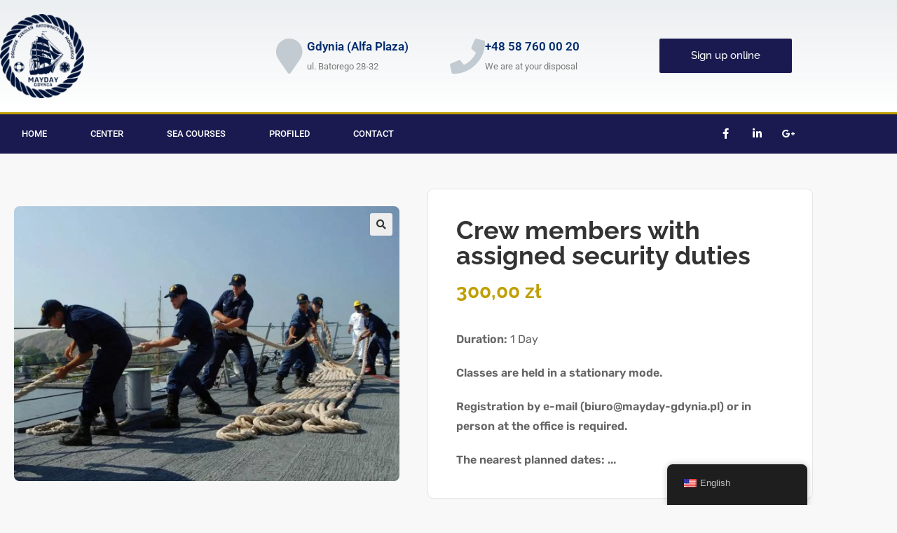

--- FILE ---
content_type: text/html; charset=UTF-8
request_url: https://mayday-gdynia.pl/en/product/zaloga-z-przydzielonymi-obowiazkami-ochrony/
body_size: 25464
content:
<!DOCTYPE html>
<html class="html" lang="en-US" prefix="og: https://ogp.me/ns#">
<head>
	<meta charset="UTF-8">
	<link rel="profile" href="https://gmpg.org/xfn/11">

	<meta name="viewport" content="width=device-width, initial-scale=1">
<!-- Search Engine Optimization by Rank Math - https://rankmath.com/ -->
<title>Członkowie załóg z przydzielonymi obowiązkami ochrony (certificate of proficiency for seafarers with designated security duties) - Mayday Gdynia Ośrodek Szkoleń Ratownictwa Morskiego</title>
<meta name="description" content="Czas trwania: 1 dzień Zajęcia odbywają się w trybie stacjonarnym. Obowiązują zapisy mailowe (biuro@mayday-gdynia.pl) bądź osobiście w biurze. Najbliższe planowane terminy: ..."/>
<meta name="robots" content="follow, index, max-snippet:-1, max-video-preview:-1, max-image-preview:large"/>
<link rel="canonical" href="https://mayday-gdynia.pl/en/product/zaloga-z-przydzielonymi-obowiazkami-ochrony/" />
<meta property="og:locale" content="en_US" />
<meta property="og:type" content="product" />
<meta property="og:title" content="Członkowie załóg z przydzielonymi obowiązkami ochrony (certificate of proficiency for seafarers with designated security duties) - Mayday Gdynia Ośrodek Szkoleń Ratownictwa Morskiego" />
<meta property="og:description" content="Czas trwania: 1 dzień Zajęcia odbywają się w trybie stacjonarnym. Obowiązują zapisy mailowe (biuro@mayday-gdynia.pl) bądź osobiście w biurze. Najbliższe planowane terminy: ..." />
<meta property="og:url" content="https://mayday-gdynia.pl/en/product/zaloga-z-przydzielonymi-obowiazkami-ochrony/" />
<meta property="og:site_name" content="Mayday Gdynia Ośrodek Szkoleń Ratownictwa Morskiego" />
<meta property="og:updated_time" content="2023-04-18T15:13:27+02:00" />
<meta property="og:image" content="https://mayday-gdynia.pl/wp-content/uploads/2018/11/sailors-1025340_1280.jpg" />
<meta property="og:image:secure_url" content="https://mayday-gdynia.pl/wp-content/uploads/2018/11/sailors-1025340_1280.jpg" />
<meta property="og:image:width" content="1280" />
<meta property="og:image:height" content="914" />
<meta property="og:image:alt" content="Członkowie załóg z przydzielonymi obowiązkami ochrony (certificate of proficiency for seafarers with designated security duties)" />
<meta property="og:image:type" content="image/jpeg" />
<meta property="product:price:amount" content="300" />
<meta property="product:price:currency" content="PLN" />
<meta name="twitter:card" content="summary_large_image" />
<meta name="twitter:title" content="Członkowie załóg z przydzielonymi obowiązkami ochrony (certificate of proficiency for seafarers with designated security duties) - Mayday Gdynia Ośrodek Szkoleń Ratownictwa Morskiego" />
<meta name="twitter:description" content="Czas trwania: 1 dzień Zajęcia odbywają się w trybie stacjonarnym. Obowiązują zapisy mailowe (biuro@mayday-gdynia.pl) bądź osobiście w biurze. Najbliższe planowane terminy: ..." />
<meta name="twitter:image" content="https://mayday-gdynia.pl/wp-content/uploads/2018/11/sailors-1025340_1280.jpg" />
<meta name="twitter:label1" content="Price" />
<meta name="twitter:data1" content="300,00&nbsp;&#122;&#322;" />
<meta name="twitter:label2" content="Availability" />
<meta name="twitter:data2" content="Call to set a date: +48 58 760 00 20" data-no-translation-content="" />
<script type="application/ld+json" class="rank-math-schema">{"@context":"https://schema.org","@graph":[{"@type":"Organization","@id":"https://mayday-gdynia.pl/en/#organization","name":"Mayday Gdynia O\u015brodek Szkole\u0144 Ratownictwa Morskiego","url":"https://mayday-gdynia.pl","logo":{"@type":"ImageObject","@id":"https://mayday-gdynia.pl/en/#logo","url":"https://mayday-gdynia.pl/wp-content/uploads/2018/12/cropped-logo_rgb_1-e1545320516853-copy.png","contentUrl":"https://mayday-gdynia.pl/wp-content/uploads/2018/12/cropped-logo_rgb_1-e1545320516853-copy.png","caption":"Mayday Gdynia O\u015brodek Szkole\u0144 Ratownictwa Morskiego","inLanguage":"en-US","width":"250","height":"248"}},{"@type":"WebSite","@id":"https://mayday-gdynia.pl/en/#website","url":"https://mayday-gdynia.pl/en","name":"Mayday Gdynia O\u015brodek Szkole\u0144 Ratownictwa Morskiego","publisher":{"@id":"https://mayday-gdynia.pl/en/#organization"},"inLanguage":"en-US"},{"@type":"ImageObject","@id":"https://mayday-gdynia.pl/wp-content/uploads/2018/11/sailors-1025340_1280.jpg","url":"https://mayday-gdynia.pl/wp-content/uploads/2018/11/sailors-1025340_1280.jpg","width":"1280","height":"914","inLanguage":"en-US"},{"@type":"ItemPage","@id":"https://mayday-gdynia.pl/en/product/zaloga-z-przydzielonymi-obowiazkami-ochrony/#webpage","url":"https://mayday-gdynia.pl/en/product/zaloga-z-przydzielonymi-obowiazkami-ochrony/","name":"Cz\u0142onkowie za\u0142\u00f3g z przydzielonymi obowi\u0105zkami ochrony (certificate of proficiency for seafarers with designated security duties) - Mayday Gdynia O\u015brodek Szkole\u0144 Ratownictwa Morskiego","datePublished":"2018-12-06T13:18:08+01:00","dateModified":"2023-04-18T15:13:27+02:00","isPartOf":{"@id":"https://mayday-gdynia.pl/en/#website"},"primaryImageOfPage":{"@id":"https://mayday-gdynia.pl/wp-content/uploads/2018/11/sailors-1025340_1280.jpg"},"inLanguage":"en-US"},{"@type":"Product","name":"Cz\u0142onkowie za\u0142\u00f3g z przydzielonymi obowi\u0105zkami ochrony (certificate of proficiency for seafarers with designated security duties) - Mayday Gdynia O\u015brodek Szkole\u0144 Ratownictwa Morskiego","description":"Czas trwania: 1 dzie\u0144 Zaj\u0119cia odbywaj\u0105 si\u0119 w trybie stacjonarnym. Obowi\u0105zuj\u0105 zapisy mailowe (biuro@mayday-gdynia.pl) b\u0105d\u017a osobi\u015bcie w biurze. Najbli\u017csze planowane terminy: ...","category":"Kurs","mainEntityOfPage":{"@id":"https://mayday-gdynia.pl/en/product/zaloga-z-przydzielonymi-obowiazkami-ochrony/#webpage"},"image":[{"@type":"ImageObject","url":"https://mayday-gdynia.pl/wp-content/uploads/2018/11/sailors-1025340_1280.jpg","height":"914","width":"1280"}],"offers":{"@type":"Offer","price":"300.00","priceCurrency":"PLN","priceValidUntil":"2027-12-31","availability":"http://schema.org/OutOfStock","itemCondition":"NewCondition","url":"https://mayday-gdynia.pl/en/product/zaloga-z-przydzielonymi-obowiazkami-ochrony/","seller":{"@type":"Organization","@id":"https://mayday-gdynia.pl/en/","name":"Mayday Gdynia O\u015brodek Szkole\u0144 Ratownictwa Morskiego","url":"https://mayday-gdynia.pl/en","logo":"https://mayday-gdynia.pl/wp-content/uploads/2018/12/cropped-logo_rgb_1-e1545320516853-copy.png"},"priceSpecification":{"price":"300","priceCurrency":"PLN","valueAddedTaxIncluded":"true"}},"@id":"https://mayday-gdynia.pl/en/product/zaloga-z-przydzielonymi-obowiazkami-ochrony/#richSnippet"}]}</script>
<!-- /Rank Math WordPress SEO plugin -->

<link rel='dns-prefetch' href='//www.googletagmanager.com' />

<link rel="alternate" type="application/rss+xml" title="Mayday Gdynia Ośrodek Szkoleń Ratownictwa Morskiego &raquo; Feed" href="https://mayday-gdynia.pl/en/feed/" />
<link rel="alternate" type="application/rss+xml" title="Mayday Gdynia Ośrodek Szkoleń Ratownictwa Morskiego &raquo; Comments Feed" href="https://mayday-gdynia.pl/en/comments/feed/" />
<link rel="alternate" title="oEmbed (JSON)" type="application/json+oembed" href="https://mayday-gdynia.pl/en/wp-json/oembed/1.0/embed?url=https%3A%2F%2Fmayday-gdynia.pl%2Fen%2Fproduct%2Fzaloga-z-przydzielonymi-obowiazkami-ochrony%2F" />
<link rel="alternate" title="oEmbed (XML)" type="text/xml+oembed" href="https://mayday-gdynia.pl/en/wp-json/oembed/1.0/embed?url=https%3A%2F%2Fmayday-gdynia.pl%2Fen%2Fproduct%2Fzaloga-z-przydzielonymi-obowiazkami-ochrony%2F&#038;format=xml" />
<style id='wp-img-auto-sizes-contain-inline-css'>
img:is([sizes=auto i],[sizes^="auto," i]){contain-intrinsic-size:3000px 1500px}
/*# sourceURL=wp-img-auto-sizes-contain-inline-css */
</style>
<style id='wp-emoji-styles-inline-css'>

	img.wp-smiley, img.emoji {
		display: inline !important;
		border: none !important;
		box-shadow: none !important;
		height: 1em !important;
		width: 1em !important;
		margin: 0 0.07em !important;
		vertical-align: -0.1em !important;
		background: none !important;
		padding: 0 !important;
	}
/*# sourceURL=wp-emoji-styles-inline-css */
</style>
<link rel='stylesheet' id='wp-block-library-css' href='https://mayday-gdynia.pl/wp-includes/css/dist/block-library/style.min.css?ver=6.9' media='all' />
<style id='wp-block-library-theme-inline-css'>
.wp-block-audio :where(figcaption){color:#555;font-size:13px;text-align:center}.is-dark-theme .wp-block-audio :where(figcaption){color:#ffffffa6}.wp-block-audio{margin:0 0 1em}.wp-block-code{border:1px solid #ccc;border-radius:4px;font-family:Menlo,Consolas,monaco,monospace;padding:.8em 1em}.wp-block-embed :where(figcaption){color:#555;font-size:13px;text-align:center}.is-dark-theme .wp-block-embed :where(figcaption){color:#ffffffa6}.wp-block-embed{margin:0 0 1em}.blocks-gallery-caption{color:#555;font-size:13px;text-align:center}.is-dark-theme .blocks-gallery-caption{color:#ffffffa6}:root :where(.wp-block-image figcaption){color:#555;font-size:13px;text-align:center}.is-dark-theme :root :where(.wp-block-image figcaption){color:#ffffffa6}.wp-block-image{margin:0 0 1em}.wp-block-pullquote{border-bottom:4px solid;border-top:4px solid;color:currentColor;margin-bottom:1.75em}.wp-block-pullquote :where(cite),.wp-block-pullquote :where(footer),.wp-block-pullquote__citation{color:currentColor;font-size:.8125em;font-style:normal;text-transform:uppercase}.wp-block-quote{border-left:.25em solid;margin:0 0 1.75em;padding-left:1em}.wp-block-quote cite,.wp-block-quote footer{color:currentColor;font-size:.8125em;font-style:normal;position:relative}.wp-block-quote:where(.has-text-align-right){border-left:none;border-right:.25em solid;padding-left:0;padding-right:1em}.wp-block-quote:where(.has-text-align-center){border:none;padding-left:0}.wp-block-quote.is-large,.wp-block-quote.is-style-large,.wp-block-quote:where(.is-style-plain){border:none}.wp-block-search .wp-block-search__label{font-weight:700}.wp-block-search__button{border:1px solid #ccc;padding:.375em .625em}:where(.wp-block-group.has-background){padding:1.25em 2.375em}.wp-block-separator.has-css-opacity{opacity:.4}.wp-block-separator{border:none;border-bottom:2px solid;margin-left:auto;margin-right:auto}.wp-block-separator.has-alpha-channel-opacity{opacity:1}.wp-block-separator:not(.is-style-wide):not(.is-style-dots){width:100px}.wp-block-separator.has-background:not(.is-style-dots){border-bottom:none;height:1px}.wp-block-separator.has-background:not(.is-style-wide):not(.is-style-dots){height:2px}.wp-block-table{margin:0 0 1em}.wp-block-table td,.wp-block-table th{word-break:normal}.wp-block-table :where(figcaption){color:#555;font-size:13px;text-align:center}.is-dark-theme .wp-block-table :where(figcaption){color:#ffffffa6}.wp-block-video :where(figcaption){color:#555;font-size:13px;text-align:center}.is-dark-theme .wp-block-video :where(figcaption){color:#ffffffa6}.wp-block-video{margin:0 0 1em}:root :where(.wp-block-template-part.has-background){margin-bottom:0;margin-top:0;padding:1.25em 2.375em}
/*# sourceURL=/wp-includes/css/dist/block-library/theme.min.css */
</style>
<style id='classic-theme-styles-inline-css'>
/*! This file is auto-generated */
.wp-block-button__link{color:#fff;background-color:#32373c;border-radius:9999px;box-shadow:none;text-decoration:none;padding:calc(.667em + 2px) calc(1.333em + 2px);font-size:1.125em}.wp-block-file__button{background:#32373c;color:#fff;text-decoration:none}
/*# sourceURL=/wp-includes/css/classic-themes.min.css */
</style>
<style id='global-styles-inline-css'>
:root{--wp--preset--aspect-ratio--square: 1;--wp--preset--aspect-ratio--4-3: 4/3;--wp--preset--aspect-ratio--3-4: 3/4;--wp--preset--aspect-ratio--3-2: 3/2;--wp--preset--aspect-ratio--2-3: 2/3;--wp--preset--aspect-ratio--16-9: 16/9;--wp--preset--aspect-ratio--9-16: 9/16;--wp--preset--color--black: #000000;--wp--preset--color--cyan-bluish-gray: #abb8c3;--wp--preset--color--white: #ffffff;--wp--preset--color--pale-pink: #f78da7;--wp--preset--color--vivid-red: #cf2e2e;--wp--preset--color--luminous-vivid-orange: #ff6900;--wp--preset--color--luminous-vivid-amber: #fcb900;--wp--preset--color--light-green-cyan: #7bdcb5;--wp--preset--color--vivid-green-cyan: #00d084;--wp--preset--color--pale-cyan-blue: #8ed1fc;--wp--preset--color--vivid-cyan-blue: #0693e3;--wp--preset--color--vivid-purple: #9b51e0;--wp--preset--gradient--vivid-cyan-blue-to-vivid-purple: linear-gradient(135deg,rgb(6,147,227) 0%,rgb(155,81,224) 100%);--wp--preset--gradient--light-green-cyan-to-vivid-green-cyan: linear-gradient(135deg,rgb(122,220,180) 0%,rgb(0,208,130) 100%);--wp--preset--gradient--luminous-vivid-amber-to-luminous-vivid-orange: linear-gradient(135deg,rgb(252,185,0) 0%,rgb(255,105,0) 100%);--wp--preset--gradient--luminous-vivid-orange-to-vivid-red: linear-gradient(135deg,rgb(255,105,0) 0%,rgb(207,46,46) 100%);--wp--preset--gradient--very-light-gray-to-cyan-bluish-gray: linear-gradient(135deg,rgb(238,238,238) 0%,rgb(169,184,195) 100%);--wp--preset--gradient--cool-to-warm-spectrum: linear-gradient(135deg,rgb(74,234,220) 0%,rgb(151,120,209) 20%,rgb(207,42,186) 40%,rgb(238,44,130) 60%,rgb(251,105,98) 80%,rgb(254,248,76) 100%);--wp--preset--gradient--blush-light-purple: linear-gradient(135deg,rgb(255,206,236) 0%,rgb(152,150,240) 100%);--wp--preset--gradient--blush-bordeaux: linear-gradient(135deg,rgb(254,205,165) 0%,rgb(254,45,45) 50%,rgb(107,0,62) 100%);--wp--preset--gradient--luminous-dusk: linear-gradient(135deg,rgb(255,203,112) 0%,rgb(199,81,192) 50%,rgb(65,88,208) 100%);--wp--preset--gradient--pale-ocean: linear-gradient(135deg,rgb(255,245,203) 0%,rgb(182,227,212) 50%,rgb(51,167,181) 100%);--wp--preset--gradient--electric-grass: linear-gradient(135deg,rgb(202,248,128) 0%,rgb(113,206,126) 100%);--wp--preset--gradient--midnight: linear-gradient(135deg,rgb(2,3,129) 0%,rgb(40,116,252) 100%);--wp--preset--font-size--small: 13px;--wp--preset--font-size--medium: 20px;--wp--preset--font-size--large: 36px;--wp--preset--font-size--x-large: 42px;--wp--preset--spacing--20: 0.44rem;--wp--preset--spacing--30: 0.67rem;--wp--preset--spacing--40: 1rem;--wp--preset--spacing--50: 1.5rem;--wp--preset--spacing--60: 2.25rem;--wp--preset--spacing--70: 3.38rem;--wp--preset--spacing--80: 5.06rem;--wp--preset--shadow--natural: 6px 6px 9px rgba(0, 0, 0, 0.2);--wp--preset--shadow--deep: 12px 12px 50px rgba(0, 0, 0, 0.4);--wp--preset--shadow--sharp: 6px 6px 0px rgba(0, 0, 0, 0.2);--wp--preset--shadow--outlined: 6px 6px 0px -3px rgb(255, 255, 255), 6px 6px rgb(0, 0, 0);--wp--preset--shadow--crisp: 6px 6px 0px rgb(0, 0, 0);}:where(.is-layout-flex){gap: 0.5em;}:where(.is-layout-grid){gap: 0.5em;}body .is-layout-flex{display: flex;}.is-layout-flex{flex-wrap: wrap;align-items: center;}.is-layout-flex > :is(*, div){margin: 0;}body .is-layout-grid{display: grid;}.is-layout-grid > :is(*, div){margin: 0;}:where(.wp-block-columns.is-layout-flex){gap: 2em;}:where(.wp-block-columns.is-layout-grid){gap: 2em;}:where(.wp-block-post-template.is-layout-flex){gap: 1.25em;}:where(.wp-block-post-template.is-layout-grid){gap: 1.25em;}.has-black-color{color: var(--wp--preset--color--black) !important;}.has-cyan-bluish-gray-color{color: var(--wp--preset--color--cyan-bluish-gray) !important;}.has-white-color{color: var(--wp--preset--color--white) !important;}.has-pale-pink-color{color: var(--wp--preset--color--pale-pink) !important;}.has-vivid-red-color{color: var(--wp--preset--color--vivid-red) !important;}.has-luminous-vivid-orange-color{color: var(--wp--preset--color--luminous-vivid-orange) !important;}.has-luminous-vivid-amber-color{color: var(--wp--preset--color--luminous-vivid-amber) !important;}.has-light-green-cyan-color{color: var(--wp--preset--color--light-green-cyan) !important;}.has-vivid-green-cyan-color{color: var(--wp--preset--color--vivid-green-cyan) !important;}.has-pale-cyan-blue-color{color: var(--wp--preset--color--pale-cyan-blue) !important;}.has-vivid-cyan-blue-color{color: var(--wp--preset--color--vivid-cyan-blue) !important;}.has-vivid-purple-color{color: var(--wp--preset--color--vivid-purple) !important;}.has-black-background-color{background-color: var(--wp--preset--color--black) !important;}.has-cyan-bluish-gray-background-color{background-color: var(--wp--preset--color--cyan-bluish-gray) !important;}.has-white-background-color{background-color: var(--wp--preset--color--white) !important;}.has-pale-pink-background-color{background-color: var(--wp--preset--color--pale-pink) !important;}.has-vivid-red-background-color{background-color: var(--wp--preset--color--vivid-red) !important;}.has-luminous-vivid-orange-background-color{background-color: var(--wp--preset--color--luminous-vivid-orange) !important;}.has-luminous-vivid-amber-background-color{background-color: var(--wp--preset--color--luminous-vivid-amber) !important;}.has-light-green-cyan-background-color{background-color: var(--wp--preset--color--light-green-cyan) !important;}.has-vivid-green-cyan-background-color{background-color: var(--wp--preset--color--vivid-green-cyan) !important;}.has-pale-cyan-blue-background-color{background-color: var(--wp--preset--color--pale-cyan-blue) !important;}.has-vivid-cyan-blue-background-color{background-color: var(--wp--preset--color--vivid-cyan-blue) !important;}.has-vivid-purple-background-color{background-color: var(--wp--preset--color--vivid-purple) !important;}.has-black-border-color{border-color: var(--wp--preset--color--black) !important;}.has-cyan-bluish-gray-border-color{border-color: var(--wp--preset--color--cyan-bluish-gray) !important;}.has-white-border-color{border-color: var(--wp--preset--color--white) !important;}.has-pale-pink-border-color{border-color: var(--wp--preset--color--pale-pink) !important;}.has-vivid-red-border-color{border-color: var(--wp--preset--color--vivid-red) !important;}.has-luminous-vivid-orange-border-color{border-color: var(--wp--preset--color--luminous-vivid-orange) !important;}.has-luminous-vivid-amber-border-color{border-color: var(--wp--preset--color--luminous-vivid-amber) !important;}.has-light-green-cyan-border-color{border-color: var(--wp--preset--color--light-green-cyan) !important;}.has-vivid-green-cyan-border-color{border-color: var(--wp--preset--color--vivid-green-cyan) !important;}.has-pale-cyan-blue-border-color{border-color: var(--wp--preset--color--pale-cyan-blue) !important;}.has-vivid-cyan-blue-border-color{border-color: var(--wp--preset--color--vivid-cyan-blue) !important;}.has-vivid-purple-border-color{border-color: var(--wp--preset--color--vivid-purple) !important;}.has-vivid-cyan-blue-to-vivid-purple-gradient-background{background: var(--wp--preset--gradient--vivid-cyan-blue-to-vivid-purple) !important;}.has-light-green-cyan-to-vivid-green-cyan-gradient-background{background: var(--wp--preset--gradient--light-green-cyan-to-vivid-green-cyan) !important;}.has-luminous-vivid-amber-to-luminous-vivid-orange-gradient-background{background: var(--wp--preset--gradient--luminous-vivid-amber-to-luminous-vivid-orange) !important;}.has-luminous-vivid-orange-to-vivid-red-gradient-background{background: var(--wp--preset--gradient--luminous-vivid-orange-to-vivid-red) !important;}.has-very-light-gray-to-cyan-bluish-gray-gradient-background{background: var(--wp--preset--gradient--very-light-gray-to-cyan-bluish-gray) !important;}.has-cool-to-warm-spectrum-gradient-background{background: var(--wp--preset--gradient--cool-to-warm-spectrum) !important;}.has-blush-light-purple-gradient-background{background: var(--wp--preset--gradient--blush-light-purple) !important;}.has-blush-bordeaux-gradient-background{background: var(--wp--preset--gradient--blush-bordeaux) !important;}.has-luminous-dusk-gradient-background{background: var(--wp--preset--gradient--luminous-dusk) !important;}.has-pale-ocean-gradient-background{background: var(--wp--preset--gradient--pale-ocean) !important;}.has-electric-grass-gradient-background{background: var(--wp--preset--gradient--electric-grass) !important;}.has-midnight-gradient-background{background: var(--wp--preset--gradient--midnight) !important;}.has-small-font-size{font-size: var(--wp--preset--font-size--small) !important;}.has-medium-font-size{font-size: var(--wp--preset--font-size--medium) !important;}.has-large-font-size{font-size: var(--wp--preset--font-size--large) !important;}.has-x-large-font-size{font-size: var(--wp--preset--font-size--x-large) !important;}
:where(.wp-block-post-template.is-layout-flex){gap: 1.25em;}:where(.wp-block-post-template.is-layout-grid){gap: 1.25em;}
:where(.wp-block-term-template.is-layout-flex){gap: 1.25em;}:where(.wp-block-term-template.is-layout-grid){gap: 1.25em;}
:where(.wp-block-columns.is-layout-flex){gap: 2em;}:where(.wp-block-columns.is-layout-grid){gap: 2em;}
:root :where(.wp-block-pullquote){font-size: 1.5em;line-height: 1.6;}
/*# sourceURL=global-styles-inline-css */
</style>
<link rel='stylesheet' id='photoswipe-css' href='https://mayday-gdynia.pl/wp-content/plugins/woocommerce/assets/css/photoswipe/photoswipe.min.css?ver=10.4.3' media='all' />
<link rel='stylesheet' id='photoswipe-default-skin-css' href='https://mayday-gdynia.pl/wp-content/plugins/woocommerce/assets/css/photoswipe/default-skin/default-skin.min.css?ver=10.4.3' media='all' />
<style id='woocommerce-inline-inline-css'>
.woocommerce form .form-row .required { visibility: visible; }
/*# sourceURL=woocommerce-inline-inline-css */
</style>
<link data-minify="1" rel='stylesheet' id='trp-floater-language-switcher-style-css' href='https://mayday-gdynia.pl/wp-content/cache/min/1/wp-content/plugins/translatepress-multilingual/assets/css/trp-floater-language-switcher.css?ver=1767749509' media='all' />
<link data-minify="1" rel='stylesheet' id='trp-language-switcher-style-css' href='https://mayday-gdynia.pl/wp-content/cache/min/1/wp-content/plugins/translatepress-multilingual/assets/css/trp-language-switcher.css?ver=1767749509' media='all' />
<link rel='stylesheet' id='oceanwp-style-css' href='https://mayday-gdynia.pl/wp-content/themes/oceanwp/assets/css/style.min.css?ver=1.0' media='all' />
<link rel='stylesheet' id='child-style-css' href='https://mayday-gdynia.pl/wp-content/themes/oceanwp-child/style.css?ver=6.9' media='all' />
<link rel='stylesheet' id='oceanwp-woo-mini-cart-css' href='https://mayday-gdynia.pl/wp-content/themes/oceanwp/assets/css/woo/woo-mini-cart.min.css?ver=6.9' media='all' />
<link data-minify="1" rel='stylesheet' id='font-awesome-css' href='https://mayday-gdynia.pl/wp-content/cache/min/1/wp-content/themes/oceanwp/assets/fonts/fontawesome/css/all.min.css?ver=1767749510' media='all' />
<link data-minify="1" rel='stylesheet' id='simple-line-icons-css' href='https://mayday-gdynia.pl/wp-content/cache/min/1/wp-content/themes/oceanwp/assets/css/third/simple-line-icons.min.css?ver=1767749510' media='all' />
<link rel='stylesheet' id='elementor-frontend-css' href='https://mayday-gdynia.pl/wp-content/plugins/elementor/assets/css/frontend.min.css?ver=3.34.0' media='all' />
<link rel='stylesheet' id='widget-image-css' href='https://mayday-gdynia.pl/wp-content/plugins/elementor/assets/css/widget-image.min.css?ver=3.34.0' media='all' />
<link rel='stylesheet' id='widget-icon-box-css' href='https://mayday-gdynia.pl/wp-content/plugins/elementor/assets/css/widget-icon-box.min.css?ver=3.34.0' media='all' />
<link rel='stylesheet' id='widget-nav-menu-css' href='https://mayday-gdynia.pl/wp-content/plugins/elementor-pro/assets/css/widget-nav-menu.min.css?ver=3.34.0' media='all' />
<link rel='stylesheet' id='widget-social-icons-css' href='https://mayday-gdynia.pl/wp-content/plugins/elementor/assets/css/widget-social-icons.min.css?ver=3.34.0' media='all' />
<link rel='stylesheet' id='e-apple-webkit-css' href='https://mayday-gdynia.pl/wp-content/plugins/elementor/assets/css/conditionals/apple-webkit.min.css?ver=3.34.0' media='all' />
<link rel='stylesheet' id='widget-heading-css' href='https://mayday-gdynia.pl/wp-content/plugins/elementor/assets/css/widget-heading.min.css?ver=3.34.0' media='all' />
<link rel='stylesheet' id='widget-woocommerce-product-images-css' href='https://mayday-gdynia.pl/wp-content/plugins/elementor-pro/assets/css/widget-woocommerce-product-images.min.css?ver=3.34.0' media='all' />
<link rel='stylesheet' id='widget-woocommerce-product-data-tabs-css' href='https://mayday-gdynia.pl/wp-content/plugins/elementor-pro/assets/css/widget-woocommerce-product-data-tabs.min.css?ver=3.34.0' media='all' />
<link rel='stylesheet' id='widget-woocommerce-product-additional-information-css' href='https://mayday-gdynia.pl/wp-content/plugins/elementor-pro/assets/css/widget-woocommerce-product-additional-information.min.css?ver=3.34.0' media='all' />
<link rel='stylesheet' id='widget-loop-common-css' href='https://mayday-gdynia.pl/wp-content/plugins/elementor-pro/assets/css/widget-loop-common.min.css?ver=3.34.0' media='all' />
<link rel='stylesheet' id='widget-loop-grid-css' href='https://mayday-gdynia.pl/wp-content/plugins/elementor-pro/assets/css/widget-loop-grid.min.css?ver=3.34.0' media='all' />
<link data-minify="1" rel='stylesheet' id='elementor-icons-css' href='https://mayday-gdynia.pl/wp-content/cache/min/1/wp-content/plugins/elementor/assets/lib/eicons/css/elementor-icons.min.css?ver=1767749510' media='all' />
<link rel='stylesheet' id='elementor-post-1277-css' href='https://mayday-gdynia.pl/wp-content/uploads/elementor/css/post-1277.css?ver=1767749509' media='all' />
<link rel='stylesheet' id='elementor-post-254-css' href='https://mayday-gdynia.pl/wp-content/uploads/elementor/css/post-254.css?ver=1767749509' media='all' />
<link rel='stylesheet' id='elementor-post-249-css' href='https://mayday-gdynia.pl/wp-content/uploads/elementor/css/post-249.css?ver=1767749509' media='all' />
<link rel='stylesheet' id='elementor-post-1890-css' href='https://mayday-gdynia.pl/wp-content/uploads/elementor/css/post-1890.css?ver=1767749596' media='all' />
<link data-minify="1" rel='stylesheet' id='payu-gateway-css' href='https://mayday-gdynia.pl/wp-content/cache/min/1/wp-content/plugins/woo-payu-payment-gateway/assets/css/payu-gateway.css?ver=1767749510' media='all' />
<link rel='stylesheet' id='oceanwp-woocommerce-css' href='https://mayday-gdynia.pl/wp-content/themes/oceanwp/assets/css/woo/woocommerce.min.css?ver=6.9' media='all' />
<link data-minify="1" rel='stylesheet' id='oceanwp-woo-star-font-css' href='https://mayday-gdynia.pl/wp-content/cache/min/1/wp-content/themes/oceanwp/assets/css/woo/woo-star-font.min.css?ver=1767749510' media='all' />
<link rel='stylesheet' id='oceanwp-woo-quick-view-css' href='https://mayday-gdynia.pl/wp-content/themes/oceanwp/assets/css/woo/woo-quick-view.min.css?ver=6.9' media='all' />
<link rel='stylesheet' id='eael-general-css' href='https://mayday-gdynia.pl/wp-content/plugins/essential-addons-for-elementor-lite/assets/front-end/css/view/general.min.css?ver=6.5.5' media='all' />
<link data-minify="1" rel='stylesheet' id='oe-widgets-style-css' href='https://mayday-gdynia.pl/wp-content/cache/min/1/wp-content/plugins/ocean-extra/assets/css/widgets.css?ver=1767749510' media='all' />
<link data-minify="1" rel='stylesheet' id='elementor-gf-local-roboto-css' href='https://mayday-gdynia.pl/wp-content/cache/min/1/wp-content/uploads/elementor/google-fonts/css/roboto.css?ver=1767749510' media='all' />
<link data-minify="1" rel='stylesheet' id='elementor-gf-local-robotoslab-css' href='https://mayday-gdynia.pl/wp-content/cache/min/1/wp-content/uploads/elementor/google-fonts/css/robotoslab.css?ver=1767749510' media='all' />
<link data-minify="1" rel='stylesheet' id='elementor-gf-local-raleway-css' href='https://mayday-gdynia.pl/wp-content/cache/min/1/wp-content/uploads/elementor/google-fonts/css/raleway.css?ver=1767749510' media='all' />
<link data-minify="1" rel='stylesheet' id='elementor-gf-local-rubik-css' href='https://mayday-gdynia.pl/wp-content/cache/min/1/wp-content/uploads/elementor/google-fonts/css/rubik.css?ver=1767749525' media='all' />
<link rel='stylesheet' id='elementor-icons-shared-0-css' href='https://mayday-gdynia.pl/wp-content/plugins/elementor/assets/lib/font-awesome/css/fontawesome.min.css?ver=5.15.3' media='all' />
<link data-minify="1" rel='stylesheet' id='elementor-icons-fa-solid-css' href='https://mayday-gdynia.pl/wp-content/cache/min/1/wp-content/plugins/elementor/assets/lib/font-awesome/css/solid.min.css?ver=1767749510' media='all' />
<link data-minify="1" rel='stylesheet' id='elementor-icons-fa-brands-css' href='https://mayday-gdynia.pl/wp-content/cache/min/1/wp-content/plugins/elementor/assets/lib/font-awesome/css/brands.min.css?ver=1767749510' media='all' />
<script type="text/template" id="tmpl-variation-template">
	<div class="woocommerce-variation-description">{{{ data.variation.variation_description }}}</div>
	<div class="woocommerce-variation-price">{{{ data.variation.price_html }}}</div>
	<div class="woocommerce-variation-availability">{{{ data.variation.availability_html }}}</div>
</script>
<script type="text/template" id="tmpl-unavailable-variation-template">
	<p role="alert">Sorry, this product is unavailable. Please choose a different combination.</p>
</script>
<script id="woocommerce-google-analytics-integration-gtag-js-after">
/* Google Analytics for WooCommerce (gtag.js) */
					window.dataLayer = window.dataLayer || [];
					function gtag(){dataLayer.push(arguments);}
					// Set up default consent state.
					for ( const mode of [{"analytics_storage":"denied","ad_storage":"denied","ad_user_data":"denied","ad_personalization":"denied","region":["AT","BE","BG","HR","CY","CZ","DK","EE","FI","FR","DE","GR","HU","IS","IE","IT","LV","LI","LT","LU","MT","NL","NO","PL","PT","RO","SK","SI","ES","SE","GB","CH"]}] || [] ) {
						gtag( "consent", "default", { "wait_for_update": 500, ...mode } );
					}
					gtag("js", new Date());
					gtag("set", "developer_id.dOGY3NW", true);
					gtag("config", "UA-86823867-1", {"track_404":true,"allow_google_signals":true,"logged_in":false,"linker":{"domains":[],"allow_incoming":false},"custom_map":{"dimension1":"logged_in"}});
//# sourceURL=woocommerce-google-analytics-integration-gtag-js-after
</script>
<script src="https://mayday-gdynia.pl/wp-includes/js/jquery/jquery.min.js?ver=3.7.1" id="jquery-core-js"></script>
<script src="https://mayday-gdynia.pl/wp-includes/js/jquery/jquery-migrate.min.js?ver=3.4.1" id="jquery-migrate-js"></script>
<script src="https://mayday-gdynia.pl/wp-content/plugins/woocommerce/assets/js/jquery-blockui/jquery.blockUI.min.js?ver=2.7.0-wc.10.4.3" id="wc-jquery-blockui-js" defer data-wp-strategy="defer"></script>
<script id="wc-add-to-cart-js-extra">
var wc_add_to_cart_params = {"ajax_url":"/wp-admin/admin-ajax.php","wc_ajax_url":"https://mayday-gdynia.pl/en/?wc-ajax=%%endpoint%%","i18n_view_cart":"View cart","cart_url":"https://mayday-gdynia.pl/en/koszyk/","is_cart":"","cart_redirect_after_add":"yes"};
//# sourceURL=wc-add-to-cart-js-extra
</script>
<script src="https://mayday-gdynia.pl/wp-content/plugins/woocommerce/assets/js/frontend/add-to-cart.min.js?ver=10.4.3" id="wc-add-to-cart-js" defer data-wp-strategy="defer"></script>
<script src="https://mayday-gdynia.pl/wp-content/plugins/woocommerce/assets/js/zoom/jquery.zoom.min.js?ver=1.7.21-wc.10.4.3" id="wc-zoom-js" defer data-wp-strategy="defer"></script>
<script src="https://mayday-gdynia.pl/wp-content/plugins/woocommerce/assets/js/flexslider/jquery.flexslider.min.js?ver=2.7.2-wc.10.4.3" id="wc-flexslider-js" defer data-wp-strategy="defer"></script>
<script src="https://mayday-gdynia.pl/wp-content/plugins/woocommerce/assets/js/photoswipe/photoswipe.min.js?ver=4.1.1-wc.10.4.3" id="wc-photoswipe-js" defer data-wp-strategy="defer"></script>
<script src="https://mayday-gdynia.pl/wp-content/plugins/woocommerce/assets/js/photoswipe/photoswipe-ui-default.min.js?ver=4.1.1-wc.10.4.3" id="wc-photoswipe-ui-default-js" defer data-wp-strategy="defer"></script>
<script id="wc-single-product-js-extra">
var wc_single_product_params = {"i18n_required_rating_text":"Please select a rating","i18n_rating_options":["1 of 5 stars","2 of 5 stars","3 of 5 stars","4 of 5 stars","5 of 5 stars"],"i18n_product_gallery_trigger_text":"View full-screen image gallery","review_rating_required":"yes","flexslider":{"rtl":false,"animation":"slide","smoothHeight":true,"directionNav":false,"controlNav":"thumbnails","slideshow":false,"animationSpeed":500,"animationLoop":false,"allowOneSlide":false},"zoom_enabled":"1","zoom_options":[],"photoswipe_enabled":"1","photoswipe_options":{"shareEl":false,"closeOnScroll":false,"history":false,"hideAnimationDuration":0,"showAnimationDuration":0},"flexslider_enabled":"1"};
//# sourceURL=wc-single-product-js-extra
</script>
<script src="https://mayday-gdynia.pl/wp-content/plugins/woocommerce/assets/js/frontend/single-product.min.js?ver=10.4.3" id="wc-single-product-js" defer data-wp-strategy="defer"></script>
<script src="https://mayday-gdynia.pl/wp-content/plugins/woocommerce/assets/js/js-cookie/js.cookie.min.js?ver=2.1.4-wc.10.4.3" id="wc-js-cookie-js" defer data-wp-strategy="defer"></script>
<script id="woocommerce-js-extra">
var woocommerce_params = {"ajax_url":"/wp-admin/admin-ajax.php","wc_ajax_url":"https://mayday-gdynia.pl/en/?wc-ajax=%%endpoint%%","i18n_password_show":"Show password","i18n_password_hide":"Hide password"};
//# sourceURL=woocommerce-js-extra
</script>
<script src="https://mayday-gdynia.pl/wp-content/plugins/woocommerce/assets/js/frontend/woocommerce.min.js?ver=10.4.3" id="woocommerce-js" defer data-wp-strategy="defer"></script>
<script data-minify="1" src="https://mayday-gdynia.pl/wp-content/cache/min/1/wp-content/plugins/translatepress-multilingual/assets/js/trp-frontend-compatibility.js?ver=1767599425" id="trp-frontend-compatibility-js"></script>
<script src="https://mayday-gdynia.pl/wp-includes/js/underscore.min.js?ver=1.13.7" id="underscore-js"></script>
<script id="wp-util-js-extra">
var _wpUtilSettings = {"ajax":{"url":"/wp-admin/admin-ajax.php"}};
//# sourceURL=wp-util-js-extra
</script>
<script src="https://mayday-gdynia.pl/wp-includes/js/wp-util.min.js?ver=6.9" id="wp-util-js"></script>
<script id="wc-add-to-cart-variation-js-extra">
var wc_add_to_cart_variation_params = {"wc_ajax_url":"https://mayday-gdynia.pl/en/?wc-ajax=%%endpoint%%","i18n_no_matching_variations_text":"Sorry, no products matched your selection. Please choose a different combination.","i18n_make_a_selection_text":"Please select your product to your cart.","i18n_unavailable_text":"Sorry, this product is unavailable. Please choose a different combination.","i18n_reset_alert_text":"Your selection has been reset. Please select some product options before adding this product to your cart."};
//# sourceURL=wc-add-to-cart-variation-js-extra
</script>
<script src="https://mayday-gdynia.pl/wp-content/plugins/woocommerce/assets/js/frontend/add-to-cart-variation.min.js?ver=10.4.3" id="wc-add-to-cart-variation-js" defer data-wp-strategy="defer"></script>
<script id="wc-cart-fragments-js-extra">
var wc_cart_fragments_params = {"ajax_url":"/wp-admin/admin-ajax.php","wc_ajax_url":"https://mayday-gdynia.pl/en/?wc-ajax=%%endpoint%%","cart_hash_key":"wc_cart_hash_5181424f0a075ae40b5f69c216e3ebae","fragment_name":"wc_fragments_5181424f0a075ae40b5f69c216e3ebae","request_timeout":"5000"};
//# sourceURL=wc-cart-fragments-js-extra
</script>
<script src="https://mayday-gdynia.pl/wp-content/plugins/woocommerce/assets/js/frontend/cart-fragments.min.js?ver=10.4.3" id="wc-cart-fragments-js" defer data-wp-strategy="defer"></script>
<link rel="https://api.w.org/" href="https://mayday-gdynia.pl/en/wp-json/" /><link rel="alternate" title="JSON" type="application/json" href="https://mayday-gdynia.pl/en/wp-json/wp/v2/product/666" /><link rel="EditURI" type="application/rsd+xml" title="RSD" href="https://mayday-gdynia.pl/xmlrpc.php?rsd" />
<meta name="generator" content="WordPress 6.9" />
<link rel='shortlink' href='https://mayday-gdynia.pl/en/?p=666' />
<!-- Global site tag (gtag.js) - Google Ads: 869937482 -->
<script async src="https://www.googletagmanager.com/gtag/js?id=AW-869937482"></script>
<script>
  window.dataLayer = window.dataLayer || [];
  function gtag(){dataLayer.push(arguments);}
  gtag('js', new Date());

  gtag('config', 'AW-869937482');
</script><link rel="alternate" hreflang="pl-PL" href="https://mayday-gdynia.pl/pl_pl/produkt/zaloga-z-przydzielonymi-obowiazkami-ochrony/"/>
<link rel="alternate" hreflang="en-US" href="https://mayday-gdynia.pl/en/product/zaloga-z-przydzielonymi-obowiazkami-ochrony/"/>
<link rel="alternate" hreflang="pl" href="https://mayday-gdynia.pl/pl_pl/produkt/zaloga-z-przydzielonymi-obowiazkami-ochrony/"/>
<link rel="alternate" hreflang="en" href="https://mayday-gdynia.pl/en/product/zaloga-z-przydzielonymi-obowiazkami-ochrony/"/>
	<noscript><style>.woocommerce-product-gallery{ opacity: 1 !important; }</style></noscript>
				<style>
				.e-con.e-parent:nth-of-type(n+4):not(.e-lazyloaded):not(.e-no-lazyload),
				.e-con.e-parent:nth-of-type(n+4):not(.e-lazyloaded):not(.e-no-lazyload) * {
					background-image: none !important;
				}
				@media screen and (max-height: 1024px) {
					.e-con.e-parent:nth-of-type(n+3):not(.e-lazyloaded):not(.e-no-lazyload),
					.e-con.e-parent:nth-of-type(n+3):not(.e-lazyloaded):not(.e-no-lazyload) * {
						background-image: none !important;
					}
				}
				@media screen and (max-height: 640px) {
					.e-con.e-parent:nth-of-type(n+2):not(.e-lazyloaded):not(.e-no-lazyload),
					.e-con.e-parent:nth-of-type(n+2):not(.e-lazyloaded):not(.e-no-lazyload) * {
						background-image: none !important;
					}
				}
			</style>
			<link rel="icon" href="https://mayday-gdynia.pl/wp-content/uploads/2018/12/cropped-logo_rgb_1-e1545320516853-copy-1-32x32.png" sizes="32x32" />
<link rel="icon" href="https://mayday-gdynia.pl/wp-content/uploads/2018/12/cropped-logo_rgb_1-e1545320516853-copy-1-192x192.png" sizes="192x192" />
<link rel="apple-touch-icon" href="https://mayday-gdynia.pl/wp-content/uploads/2018/12/cropped-logo_rgb_1-e1545320516853-copy-1-180x180.png" />
<meta name="msapplication-TileImage" content="https://mayday-gdynia.pl/wp-content/uploads/2018/12/cropped-logo_rgb_1-e1545320516853-copy-1-270x270.png" />
		<style id="wp-custom-css">
			.woocommerce-cart .button.wc-forward{display:none}/** Start Envato Elements CSS:Lifestyle Gym (21-3-cbabed31f43e935d3678349c4da89809) **/.text-bg .elementor-heading-title{background-color:#674B90;padding:0 15px 0 15px;color:white;display:inline-block}/** End Envato Elements CSS:Lifestyle Gym (21-3-cbabed31f43e935d3678349c4da89809) **//** Start Envato Elements CSS:Colourful Gym (14-3-ea0ab7e64b00ae32dfa1d52d76dbf375) **//* * 1. CUSTOM ANIMATION KEYFRAMES * 2. TYPOGRAPHY * 3. GALLERY – ROTATED IMAGES * 4. EVENTS * 5. IMAGE BOX * 6. GALLERY * 7. TRAINER PROFILE *//* 1. CUSTOM ANIMATION KEYFRAMES */@keyframes fadeInUp{from{opacity:0;transform:translate3d(0,100px,0)}to{opacity:1;transform:none}}/* 2. TYPOGRAPHY */.elementor-text-editor p{margin:0 0 .25em}.envato-kit-11-wrap-text{word-wrap:break-word}/* 3. GALLERY – ROTATED IMAGES */.envato-kit-11-gallery_rotate-images .gallery-item:nth-of-type(1n+0) .gallery-icon img{transform:rotate(+0.30deg)}.envato-kit-11-gallery_rotate-images .gallery-item:nth-of-type(2n+0) .gallery-icon img{transform:rotate(-0.50deg)}.envato-kit-11-gallery_rotate-images .gallery-item:nth-of-type(2n+1) .gallery-icon img{transform:rotate(+1.0deg)}.envato-kit-11-gallery_rotate-images .gallery-item:nth-of-type(2n+2) .gallery-icon img{transform:rotate(-0.8deg)}.envato-kit-11-gallery_rotate-images .gallery-item:nth-of-type(2n+3) .gallery-icon img{transform:rotate(+0.1deg)}.envato-kit-11-gallery_rotate-images .gallery-item:nth-of-type(2n+4) .gallery-icon img{transform:rotate(-0.70deg)}.envato-kit-11-gallery_rotate-images .gallery-item .gallery-icon img{transition:1.4s ease;box-shadow:0 6px 6px rgba(0,0,0,0.1)}.envato-kit-11-gallery_rotate-images .gallery-item .gallery-icon img:hover{transform:rotate(0deg);box-shadow:0 2px 20px rgba(0,0,0,0.4)}/* 3. ROTATING ICON */.envato-kit-11-icon-rotate .elementor-icon i{animation:rotation 4s infinite linear}@keyframes rotation{from{transform:rotate(0deg)}to{transform:rotate(359deg)}}/* 4. EVENTS */.envato-kit-11-featured-event{position:absolute;z-index:1;top:0;left:0}.envato-kit-11-featured-event .elementor-icon-box-description{display:none}/* .icon-list--swap-icon-position .elementor-icon-list-item a{display:flex;flex-direction:row-reverse;justify-content:flex-start !important}*/.envato-kit-11-icon-list--swap-icon-position .elementor-icon-list-icon{margin:0 10px;background:#eaeaea;border-radius:50%;width:40px !important;height:40px;align-items:center;display:flex;justify-content:center}@media(min-width:1024px){.sticky-element{top:50px;position:fixed}}/* 5. IMAGE BOX */.envato-kit-11-elementor-image-box-img img{border-radius:50%}/* 6. GALLERY */@media(max-width:1023px) and (min-width:768px){.envato-kit-11-elementor-image-gallery .gallery-columns-8 .gallery-item{max-width:25%}}.envato-kit-11-gallery-caption .elementor-image-carousel-caption{padding:10px}/* 7. TRAINER PROFILE */.envato-kit-11-trainer-profile--number .elementor-heading-title{position:relative;z-index:1}.envato-kit-11-trainer-profile--number .elementor-widget-container{position:relative}.envato-kit-11-trainer-profile--number .elementor-widget-container:before{content:"";background:#bf1c48;position:absolute;width:100px;height:100px;top:0;bottom:0;left:0;right:0;z-index:0;margin:auto;border-radius:50%}/* 8. VIDEO BACKGROUND */.envato-kit-11-video-background .elementor-background-video-embed{left:-66%}@media(max-width:1023px){.envato-kit-11-video-background .elementor-background-video-embed{left:-100%}}/* 9. CONTACT US */.envato-kit-11-section-overflow .elementor-widget-image{overflow:hidden}/** End Envato Elements CSS:Colourful Gym (14-3-ea0ab7e64b00ae32dfa1d52d76dbf375) **//* brak dodaj do koszyka produkty z wariantami */.woocommerce-variation.single_variation{display:none !important}.woocommerce-variation-add-to-cart{display:none!important}.single-product .single_variation_wrap::after{content:'Zadzwoń,żeby ustalić termin:+48 58 760 00 20';display:block;color:red;font-weight:600}.elementor img{min-width:100%}.amount{color:#bf9f00}#site-header{border-bottom:none !important}		</style>
		<!-- OceanWP CSS -->
<style type="text/css">
/* Colors */a:hover{color:#bf9f00}a:hover .owp-icon use{stroke:#bf9f00}body .theme-button,body input[type="submit"],body button[type="submit"],body button,body .button,body div.wpforms-container-full .wpforms-form input[type=submit],body div.wpforms-container-full .wpforms-form button[type=submit],body div.wpforms-container-full .wpforms-form .wpforms-page-button,.woocommerce-cart .wp-element-button,.woocommerce-checkout .wp-element-button,.wp-block-button__link{border-color:#ffffff}body .theme-button:hover,body input[type="submit"]:hover,body button[type="submit"]:hover,body button:hover,body .button:hover,body div.wpforms-container-full .wpforms-form input[type=submit]:hover,body div.wpforms-container-full .wpforms-form input[type=submit]:active,body div.wpforms-container-full .wpforms-form button[type=submit]:hover,body div.wpforms-container-full .wpforms-form button[type=submit]:active,body div.wpforms-container-full .wpforms-form .wpforms-page-button:hover,body div.wpforms-container-full .wpforms-form .wpforms-page-button:active,.woocommerce-cart .wp-element-button:hover,.woocommerce-checkout .wp-element-button:hover,.wp-block-button__link:hover{border-color:#ffffff}/* OceanWP Style Settings CSS */.theme-button,input[type="submit"],button[type="submit"],button,.button,body div.wpforms-container-full .wpforms-form input[type=submit],body div.wpforms-container-full .wpforms-form button[type=submit],body div.wpforms-container-full .wpforms-form .wpforms-page-button{border-style:solid}.theme-button,input[type="submit"],button[type="submit"],button,.button,body div.wpforms-container-full .wpforms-form input[type=submit],body div.wpforms-container-full .wpforms-form button[type=submit],body div.wpforms-container-full .wpforms-form .wpforms-page-button{border-width:1px}form input[type="text"],form input[type="password"],form input[type="email"],form input[type="url"],form input[type="date"],form input[type="month"],form input[type="time"],form input[type="datetime"],form input[type="datetime-local"],form input[type="week"],form input[type="number"],form input[type="search"],form input[type="tel"],form input[type="color"],form select,form textarea,.woocommerce .woocommerce-checkout .select2-container--default .select2-selection--single{border-style:solid}body div.wpforms-container-full .wpforms-form input[type=date],body div.wpforms-container-full .wpforms-form input[type=datetime],body div.wpforms-container-full .wpforms-form input[type=datetime-local],body div.wpforms-container-full .wpforms-form input[type=email],body div.wpforms-container-full .wpforms-form input[type=month],body div.wpforms-container-full .wpforms-form input[type=number],body div.wpforms-container-full .wpforms-form input[type=password],body div.wpforms-container-full .wpforms-form input[type=range],body div.wpforms-container-full .wpforms-form input[type=search],body div.wpforms-container-full .wpforms-form input[type=tel],body div.wpforms-container-full .wpforms-form input[type=text],body div.wpforms-container-full .wpforms-form input[type=time],body div.wpforms-container-full .wpforms-form input[type=url],body div.wpforms-container-full .wpforms-form input[type=week],body div.wpforms-container-full .wpforms-form select,body div.wpforms-container-full .wpforms-form textarea{border-style:solid}form input[type="text"],form input[type="password"],form input[type="email"],form input[type="url"],form input[type="date"],form input[type="month"],form input[type="time"],form input[type="datetime"],form input[type="datetime-local"],form input[type="week"],form input[type="number"],form input[type="search"],form input[type="tel"],form input[type="color"],form select,form textarea{border-radius:3px}body div.wpforms-container-full .wpforms-form input[type=date],body div.wpforms-container-full .wpforms-form input[type=datetime],body div.wpforms-container-full .wpforms-form input[type=datetime-local],body div.wpforms-container-full .wpforms-form input[type=email],body div.wpforms-container-full .wpforms-form input[type=month],body div.wpforms-container-full .wpforms-form input[type=number],body div.wpforms-container-full .wpforms-form input[type=password],body div.wpforms-container-full .wpforms-form input[type=range],body div.wpforms-container-full .wpforms-form input[type=search],body div.wpforms-container-full .wpforms-form input[type=tel],body div.wpforms-container-full .wpforms-form input[type=text],body div.wpforms-container-full .wpforms-form input[type=time],body div.wpforms-container-full .wpforms-form input[type=url],body div.wpforms-container-full .wpforms-form input[type=week],body div.wpforms-container-full .wpforms-form select,body div.wpforms-container-full .wpforms-form textarea{border-radius:3px}/* Header */#site-header.has-header-media .overlay-header-media{background-color:rgba(0,0,0,0.5)}/* Blog CSS */.ocean-single-post-header ul.meta-item li a:hover{color:#333333}/* WooCommerce */.owp-floating-bar form.cart .quantity .minus:hover,.owp-floating-bar form.cart .quantity .plus:hover{color:#ffffff}#owp-checkout-timeline .timeline-step{color:#cccccc}#owp-checkout-timeline .timeline-step{border-color:#cccccc}/* Typography */body{font-size:14px;line-height:1.8}h1,h2,h3,h4,h5,h6,.theme-heading,.widget-title,.oceanwp-widget-recent-posts-title,.comment-reply-title,.entry-title,.sidebar-box .widget-title{line-height:1.4}h1{font-size:23px;line-height:1.4}h2{font-size:20px;line-height:1.4}h3{font-size:18px;line-height:1.4}h4{font-size:17px;line-height:1.4}h5{font-size:14px;line-height:1.4}h6{font-size:15px;line-height:1.4}.page-header .page-header-title,.page-header.background-image-page-header .page-header-title{font-size:32px;line-height:1.4}.page-header .page-subheading{font-size:15px;line-height:1.8}.site-breadcrumbs,.site-breadcrumbs a{font-size:13px;line-height:1.4}#top-bar-content,#top-bar-social-alt{font-size:12px;line-height:1.8}#site-logo a.site-logo-text{font-size:24px;line-height:1.8}.dropdown-menu ul li a.menu-link,#site-header.full_screen-header .fs-dropdown-menu ul.sub-menu li a{font-size:12px;line-height:1.2;letter-spacing:.6px}.sidr-class-dropdown-menu li a,a.sidr-class-toggle-sidr-close,#mobile-dropdown ul li a,body #mobile-fullscreen ul li a{font-size:15px;line-height:1.8}.blog-entry.post .blog-entry-header .entry-title a{font-size:24px;line-height:1.4}.ocean-single-post-header .single-post-title{font-size:34px;line-height:1.4;letter-spacing:.6px}.ocean-single-post-header ul.meta-item li,.ocean-single-post-header ul.meta-item li a{font-size:13px;line-height:1.4;letter-spacing:.6px}.ocean-single-post-header .post-author-name,.ocean-single-post-header .post-author-name a{font-size:14px;line-height:1.4;letter-spacing:.6px}.ocean-single-post-header .post-author-description{font-size:12px;line-height:1.4;letter-spacing:.6px}.single-post .entry-title{line-height:1.4;letter-spacing:.6px}.single-post ul.meta li,.single-post ul.meta li a{font-size:14px;line-height:1.4;letter-spacing:.6px}.sidebar-box .widget-title,.sidebar-box.widget_block .wp-block-heading{font-size:13px;line-height:1;letter-spacing:1px}#footer-widgets .footer-box .widget-title{font-size:13px;line-height:1;letter-spacing:1px}#footer-bottom #copyright{font-size:12px;line-height:1}#footer-bottom #footer-bottom-menu{font-size:12px;line-height:1}.woocommerce-store-notice.demo_store{line-height:2;letter-spacing:1.5px}.demo_store .woocommerce-store-notice__dismiss-link{line-height:2;letter-spacing:1.5px}.woocommerce ul.products li.product li.title h2,.woocommerce ul.products li.product li.title a{font-size:14px;line-height:1.5}.woocommerce ul.products li.product li.category,.woocommerce ul.products li.product li.category a{font-size:12px;line-height:1}.woocommerce ul.products li.product .price{font-size:18px;line-height:1}.woocommerce ul.products li.product .button,.woocommerce ul.products li.product .product-inner .added_to_cart{font-size:12px;line-height:1.5;letter-spacing:1px}.woocommerce ul.products li.owp-woo-cond-notice span,.woocommerce ul.products li.owp-woo-cond-notice a{font-size:16px;line-height:1;letter-spacing:1px;font-weight:600;text-transform:capitalize}.woocommerce div.product .product_title{font-size:24px;line-height:1.4;letter-spacing:.6px}.woocommerce div.product p.price{font-size:36px;line-height:1}.woocommerce .owp-btn-normal .summary form button.button,.woocommerce .owp-btn-big .summary form button.button,.woocommerce .owp-btn-very-big .summary form button.button{font-size:12px;line-height:1.5;letter-spacing:1px;text-transform:uppercase}.woocommerce div.owp-woo-single-cond-notice span,.woocommerce div.owp-woo-single-cond-notice a{font-size:18px;line-height:2;letter-spacing:1.5px;font-weight:600;text-transform:capitalize}.ocean-preloader--active .preloader-after-content{font-size:20px;line-height:1.8;letter-spacing:.6px}
</style><noscript><style id="rocket-lazyload-nojs-css">.rll-youtube-player, [data-lazy-src]{display:none !important;}</style></noscript><meta name="generator" content="WP Rocket 3.20.2" data-wpr-features="wpr_minify_js wpr_lazyload_images wpr_minify_css wpr_desktop" /></head>

<body class="wp-singular product-template-default single single-product postid-666 wp-custom-logo wp-embed-responsive wp-theme-oceanwp wp-child-theme-oceanwp-child theme-oceanwp woocommerce woocommerce-page woocommerce-no-js translatepress-en_US oceanwp-theme dropdown-mobile default-breakpoint has-sidebar content-left-sidebar page-header-disabled has-breadcrumbs has-grid-list account-original-style elementor-default elementor-template-full-width elementor-kit-1277 elementor-page-1890" itemscope="itemscope" itemtype="https://schema.org/WebPage">

	
	
	<div data-rocket-location-hash="8d4cf696f26de01be85ad0a187dccab0" id="outer-wrap" class="site clr">

		<a class="skip-link screen-reader-text" href="#main" data-no-translation="" data-trp-gettext="">Skip to content</a>

		
		<div data-rocket-location-hash="d32c78bb6c23ac2fe4709dc3c38ea82f" id="wrap" class="clr">

			
			
<header data-rocket-location-hash="e183896b4ffc4e29df89b46ae53457b9" id="site-header" class="clr" data-height="74" itemscope="itemscope" itemtype="https://schema.org/WPHeader" role="banner">

			<header data-elementor-type="header" data-elementor-id="254" class="elementor elementor-254 elementor-location-header" data-elementor-post-type="elementor_library">
					<section data-particle_enable="false" data-particle-mobile-disabled="false" class="elementor-section elementor-top-section elementor-element elementor-element-7c6f68fe elementor-section-height-min-height elementor-section-content-middle elementor-section-boxed elementor-section-height-default elementor-section-items-middle" data-id="7c6f68fe" data-element_type="section" data-settings="{&quot;background_background&quot;:&quot;gradient&quot;,&quot;jet_parallax_layout_list&quot;:[{&quot;jet_parallax_layout_speed&quot;:{&quot;unit&quot;:&quot;%&quot;,&quot;size&quot;:50,&quot;sizes&quot;:[]},&quot;_id&quot;:&quot;a9c64a6&quot;,&quot;jet_parallax_layout_image&quot;:{&quot;url&quot;:&quot;&quot;,&quot;id&quot;:&quot;&quot;,&quot;size&quot;:&quot;&quot;},&quot;jet_parallax_layout_image_tablet&quot;:{&quot;url&quot;:&quot;&quot;,&quot;id&quot;:&quot;&quot;,&quot;size&quot;:&quot;&quot;},&quot;jet_parallax_layout_image_mobile&quot;:{&quot;url&quot;:&quot;&quot;,&quot;id&quot;:&quot;&quot;,&quot;size&quot;:&quot;&quot;},&quot;jet_parallax_layout_type&quot;:&quot;scroll&quot;,&quot;jet_parallax_layout_direction&quot;:&quot;1&quot;,&quot;jet_parallax_layout_fx_direction&quot;:null,&quot;jet_parallax_layout_z_index&quot;:&quot;&quot;,&quot;jet_parallax_layout_bg_x&quot;:50,&quot;jet_parallax_layout_bg_x_tablet&quot;:&quot;&quot;,&quot;jet_parallax_layout_bg_x_mobile&quot;:&quot;&quot;,&quot;jet_parallax_layout_bg_y&quot;:50,&quot;jet_parallax_layout_bg_y_tablet&quot;:&quot;&quot;,&quot;jet_parallax_layout_bg_y_mobile&quot;:&quot;&quot;,&quot;jet_parallax_layout_bg_size&quot;:&quot;auto&quot;,&quot;jet_parallax_layout_bg_size_tablet&quot;:&quot;&quot;,&quot;jet_parallax_layout_bg_size_mobile&quot;:&quot;&quot;,&quot;jet_parallax_layout_animation_prop&quot;:&quot;transform&quot;,&quot;jet_parallax_layout_on&quot;:[&quot;desktop&quot;,&quot;tablet&quot;]}]}">
						<div class="elementor-container elementor-column-gap-no">
					<div class="elementor-column elementor-col-50 elementor-top-column elementor-element elementor-element-2fcc4f06" data-id="2fcc4f06" data-element_type="column">
			<div class="elementor-widget-wrap elementor-element-populated">
						<div class="elementor-element elementor-element-26cb8ae elementor-widget elementor-widget-theme-site-logo elementor-widget-image" data-id="26cb8ae" data-element_type="widget" data-widget_type="theme-site-logo.default">
				<div class="elementor-widget-container">
											<a href="https://mayday-gdynia.pl/en">
			<img fetchpriority="high" width="250" height="248" src="data:image/svg+xml,%3Csvg%20xmlns='http://www.w3.org/2000/svg'%20viewBox='0%200%20250%20248'%3E%3C/svg%3E" class="attachment-full size-full wp-image-846" alt="" data-lazy-srcset="https://mayday-gdynia.pl/wp-content/uploads/2018/12/cropped-logo_rgb_1-e1545320516853-copy.png 250w, https://mayday-gdynia.pl/wp-content/uploads/2018/12/cropped-logo_rgb_1-e1545320516853-copy-100x100.png 100w" data-lazy-sizes="(max-width: 250px) 100vw, 250px" data-lazy-src="https://mayday-gdynia.pl/wp-content/uploads/2018/12/cropped-logo_rgb_1-e1545320516853-copy.png" /><noscript><img fetchpriority="high" width="250" height="248" src="https://mayday-gdynia.pl/wp-content/uploads/2018/12/cropped-logo_rgb_1-e1545320516853-copy.png" class="attachment-full size-full wp-image-846" alt="" srcset="https://mayday-gdynia.pl/wp-content/uploads/2018/12/cropped-logo_rgb_1-e1545320516853-copy.png 250w, https://mayday-gdynia.pl/wp-content/uploads/2018/12/cropped-logo_rgb_1-e1545320516853-copy-100x100.png 100w" sizes="(max-width: 250px) 100vw, 250px" /></noscript>				</a>
											</div>
				</div>
					</div>
		</div>
				<div class="elementor-column elementor-col-50 elementor-top-column elementor-element elementor-element-3c122b9b" data-id="3c122b9b" data-element_type="column">
			<div class="elementor-widget-wrap elementor-element-populated">
						<section data-particle_enable="false" data-particle-mobile-disabled="false" class="elementor-section elementor-inner-section elementor-element elementor-element-3347b6bd elementor-hidden-phone elementor-section-boxed elementor-section-height-default elementor-section-height-default" data-id="3347b6bd" data-element_type="section" data-settings="{&quot;jet_parallax_layout_list&quot;:[{&quot;jet_parallax_layout_speed&quot;:{&quot;unit&quot;:&quot;%&quot;,&quot;size&quot;:50,&quot;sizes&quot;:[]},&quot;_id&quot;:&quot;4f402e9&quot;,&quot;jet_parallax_layout_image&quot;:{&quot;url&quot;:&quot;&quot;,&quot;id&quot;:&quot;&quot;,&quot;size&quot;:&quot;&quot;},&quot;jet_parallax_layout_image_tablet&quot;:{&quot;url&quot;:&quot;&quot;,&quot;id&quot;:&quot;&quot;,&quot;size&quot;:&quot;&quot;},&quot;jet_parallax_layout_image_mobile&quot;:{&quot;url&quot;:&quot;&quot;,&quot;id&quot;:&quot;&quot;,&quot;size&quot;:&quot;&quot;},&quot;jet_parallax_layout_type&quot;:&quot;scroll&quot;,&quot;jet_parallax_layout_direction&quot;:&quot;1&quot;,&quot;jet_parallax_layout_fx_direction&quot;:null,&quot;jet_parallax_layout_z_index&quot;:&quot;&quot;,&quot;jet_parallax_layout_bg_x&quot;:50,&quot;jet_parallax_layout_bg_x_tablet&quot;:&quot;&quot;,&quot;jet_parallax_layout_bg_x_mobile&quot;:&quot;&quot;,&quot;jet_parallax_layout_bg_y&quot;:50,&quot;jet_parallax_layout_bg_y_tablet&quot;:&quot;&quot;,&quot;jet_parallax_layout_bg_y_mobile&quot;:&quot;&quot;,&quot;jet_parallax_layout_bg_size&quot;:&quot;auto&quot;,&quot;jet_parallax_layout_bg_size_tablet&quot;:&quot;&quot;,&quot;jet_parallax_layout_bg_size_mobile&quot;:&quot;&quot;,&quot;jet_parallax_layout_animation_prop&quot;:&quot;transform&quot;,&quot;jet_parallax_layout_on&quot;:[&quot;desktop&quot;,&quot;tablet&quot;]}]}">
						<div class="elementor-container elementor-column-gap-default">
					<div class="elementor-column elementor-col-33 elementor-inner-column elementor-element elementor-element-5a988ed4" data-id="5a988ed4" data-element_type="column">
			<div class="elementor-widget-wrap elementor-element-populated">
						<div class="elementor-element elementor-element-4335485d elementor-position-inline-start elementor-view-default elementor-mobile-position-block-start elementor-widget elementor-widget-icon-box" data-id="4335485d" data-element_type="widget" data-widget_type="icon-box.default">
				<div class="elementor-widget-container">
							<div class="elementor-icon-box-wrapper">

						<div class="elementor-icon-box-icon">
				<span  class="elementor-icon">
				<i class="fa fa-map-marker" aria-hidden="true"></i>				</span>
			</div>
			
						<div class="elementor-icon-box-content">

									<h3 class="elementor-icon-box-title">
						<span  >
							Gdynia (Alfa Plaza)						</span>
					</h3>
				
									<p class="elementor-icon-box-description">
						ul. Batorego 28-32					</p>
				
			</div>
			
		</div>
						</div>
				</div>
					</div>
		</div>
				<div class="elementor-column elementor-col-33 elementor-inner-column elementor-element elementor-element-4b298bef" data-id="4b298bef" data-element_type="column">
			<div class="elementor-widget-wrap elementor-element-populated">
						<div class="elementor-element elementor-element-2cd3e756 elementor-position-inline-start elementor-view-default elementor-mobile-position-block-start elementor-widget elementor-widget-icon-box" data-id="2cd3e756" data-element_type="widget" data-widget_type="icon-box.default">
				<div class="elementor-widget-container">
							<div class="elementor-icon-box-wrapper">

						<div class="elementor-icon-box-icon">
				<a href="tel:%20+48%2058%20760%2000%2020" class="elementor-icon" tabindex="-1" aria-label="+48 58 760 00 20">
				<i aria-hidden="true" class="fas fa-phone"></i>				</a>
			</div>
			
						<div class="elementor-icon-box-content">

									<h3 class="elementor-icon-box-title">
						<a href="tel:%20+48%2058%20760%2000%2020" >
							+48 58 760 00 20						</a>
					</h3>
				
									<p class="elementor-icon-box-description">
						We are at your disposal					</p>
				
			</div>
			
		</div>
						</div>
				</div>
					</div>
		</div>
				<div class="elementor-column elementor-col-33 elementor-inner-column elementor-element elementor-element-2d4b2493" data-id="2d4b2493" data-element_type="column">
			<div class="elementor-widget-wrap elementor-element-populated">
						<div class="elementor-element elementor-element-5adeb319 elementor-align-right elementor-widget elementor-widget-button" data-id="5adeb319" data-element_type="widget" data-widget_type="button.default">
				<div class="elementor-widget-container">
									<div class="elementor-button-wrapper">
					<a class="elementor-button elementor-button-link elementor-size-sm" href="https://mayday-gdynia.pl/en/zapisz_sie_kursy/%20/">
						<span class="elementor-button-content-wrapper">
									<span class="elementor-button-text">Sign up online</span>
					</span>
					</a>
				</div>
								</div>
				</div>
					</div>
		</div>
					</div>
		</section>
					</div>
		</div>
					</div>
		</section>
				<section data-particle_enable="false" data-particle-mobile-disabled="false" class="elementor-section elementor-top-section elementor-element elementor-element-3a40b0fe elementor-section-content-middle elementor-section-boxed elementor-section-height-default elementor-section-height-default" data-id="3a40b0fe" data-element_type="section" data-settings="{&quot;background_background&quot;:&quot;classic&quot;,&quot;jet_parallax_layout_list&quot;:[{&quot;jet_parallax_layout_speed&quot;:{&quot;unit&quot;:&quot;%&quot;,&quot;size&quot;:50,&quot;sizes&quot;:[]},&quot;_id&quot;:&quot;b391869&quot;,&quot;jet_parallax_layout_image&quot;:{&quot;url&quot;:&quot;&quot;,&quot;id&quot;:&quot;&quot;,&quot;size&quot;:&quot;&quot;},&quot;jet_parallax_layout_image_tablet&quot;:{&quot;url&quot;:&quot;&quot;,&quot;id&quot;:&quot;&quot;,&quot;size&quot;:&quot;&quot;},&quot;jet_parallax_layout_image_mobile&quot;:{&quot;url&quot;:&quot;&quot;,&quot;id&quot;:&quot;&quot;,&quot;size&quot;:&quot;&quot;},&quot;jet_parallax_layout_type&quot;:&quot;scroll&quot;,&quot;jet_parallax_layout_direction&quot;:&quot;1&quot;,&quot;jet_parallax_layout_fx_direction&quot;:null,&quot;jet_parallax_layout_z_index&quot;:&quot;&quot;,&quot;jet_parallax_layout_bg_x&quot;:50,&quot;jet_parallax_layout_bg_x_tablet&quot;:&quot;&quot;,&quot;jet_parallax_layout_bg_x_mobile&quot;:&quot;&quot;,&quot;jet_parallax_layout_bg_y&quot;:50,&quot;jet_parallax_layout_bg_y_tablet&quot;:&quot;&quot;,&quot;jet_parallax_layout_bg_y_mobile&quot;:&quot;&quot;,&quot;jet_parallax_layout_bg_size&quot;:&quot;auto&quot;,&quot;jet_parallax_layout_bg_size_tablet&quot;:&quot;&quot;,&quot;jet_parallax_layout_bg_size_mobile&quot;:&quot;&quot;,&quot;jet_parallax_layout_animation_prop&quot;:&quot;transform&quot;,&quot;jet_parallax_layout_on&quot;:[&quot;desktop&quot;,&quot;tablet&quot;]}]}">
						<div class="elementor-container elementor-column-gap-no">
					<div class="elementor-column elementor-col-50 elementor-top-column elementor-element elementor-element-66aa1fb4" data-id="66aa1fb4" data-element_type="column" id="menu-container">
			<div class="elementor-widget-wrap elementor-element-populated">
						<div class="elementor-element elementor-element-2693559b elementor-nav-menu--stretch elementor-nav-menu--dropdown-tablet elementor-nav-menu__text-align-aside elementor-nav-menu--toggle elementor-nav-menu--burger elementor-widget elementor-widget-nav-menu" data-id="2693559b" data-element_type="widget" data-settings="{&quot;full_width&quot;:&quot;stretch&quot;,&quot;layout&quot;:&quot;horizontal&quot;,&quot;submenu_icon&quot;:{&quot;value&quot;:&quot;&lt;i class=\&quot;fas fa-caret-down\&quot; aria-hidden=\&quot;true\&quot;&gt;&lt;\/i&gt;&quot;,&quot;library&quot;:&quot;fa-solid&quot;},&quot;toggle&quot;:&quot;burger&quot;}" data-widget_type="nav-menu.default">
				<div class="elementor-widget-container">
								<nav aria-label="Menu" class="elementor-nav-menu--main elementor-nav-menu__container elementor-nav-menu--layout-horizontal e--pointer-background e--animation-fade">
				<ul id="menu-1-2693559b" class="elementor-nav-menu"><li class="menu-item menu-item-type-post_type menu-item-object-page menu-item-home menu-item-189"><a href="https://mayday-gdynia.pl/en/" class="elementor-item">Home</a></li>
<li class="menu-item menu-item-type-post_type menu-item-object-page menu-item-288"><a href="https://mayday-gdynia.pl/en/osrodek/" class="elementor-item">Center</a></li>
<li class="menu-item menu-item-type-custom menu-item-object-custom menu-item-289"><a href="https://mayday-gdynia.pl/en/#oferta" class="elementor-item elementor-item-anchor">Sea courses</a></li>
<li class="menu-item menu-item-type-custom menu-item-object-custom menu-item-548"><a href="https://mayday-gdynia.pl/en/medyczne/" class="elementor-item">profiled</a></li>
<li class="menu-item menu-item-type-post_type menu-item-object-page menu-item-290"><a href="https://mayday-gdynia.pl/en/kontakt/" class="elementor-item">contact</a></li>
</ul>			</nav>
					<div class="elementor-menu-toggle" role="button" tabindex="0" aria-label="Menu Toggle" aria-expanded="false" data-no-translation-aria-label="">
			<i aria-hidden="true" role="presentation" class="elementor-menu-toggle__icon--open eicon-menu-bar"></i><i aria-hidden="true" role="presentation" class="elementor-menu-toggle__icon--close eicon-close"></i>		</div>
					<nav class="elementor-nav-menu--dropdown elementor-nav-menu__container" aria-hidden="true">
				<ul id="menu-2-2693559b" class="elementor-nav-menu"><li class="menu-item menu-item-type-post_type menu-item-object-page menu-item-home menu-item-189"><a href="https://mayday-gdynia.pl/en/" class="elementor-item" tabindex="-1">Home</a></li>
<li class="menu-item menu-item-type-post_type menu-item-object-page menu-item-288"><a href="https://mayday-gdynia.pl/en/osrodek/" class="elementor-item" tabindex="-1">Center</a></li>
<li class="menu-item menu-item-type-custom menu-item-object-custom menu-item-289"><a href="https://mayday-gdynia.pl/en/#oferta" class="elementor-item elementor-item-anchor" tabindex="-1">Sea courses</a></li>
<li class="menu-item menu-item-type-custom menu-item-object-custom menu-item-548"><a href="https://mayday-gdynia.pl/en/medyczne/" class="elementor-item" tabindex="-1">profiled</a></li>
<li class="menu-item menu-item-type-post_type menu-item-object-page menu-item-290"><a href="https://mayday-gdynia.pl/en/kontakt/" class="elementor-item" tabindex="-1">contact</a></li>
</ul>			</nav>
						</div>
				</div>
					</div>
		</div>
				<div class="elementor-column elementor-col-50 elementor-top-column elementor-element elementor-element-abed79b" data-id="abed79b" data-element_type="column" id="social-media-container">
			<div class="elementor-widget-wrap elementor-element-populated">
						<div class="elementor-element elementor-element-21263b4 e-grid-align-right elementor-shape-rounded elementor-grid-0 elementor-widget elementor-widget-social-icons" data-id="21263b4" data-element_type="widget" data-widget_type="social-icons.default">
				<div class="elementor-widget-container">
							<div class="elementor-social-icons-wrapper elementor-grid" role="list">
							<span class="elementor-grid-item" role="listitem">
					<a class="elementor-icon elementor-social-icon elementor-social-icon-facebook-f elementor-repeater-item-320e991" href="https://www.facebook.com/pg/KursySTCWMaydayGdynia/posts/" target="_blank">
						<span class="elementor-screen-only">Facebook-f</span>
						<i aria-hidden="true" class="fab fa-facebook-f"></i>					</a>
				</span>
							<span class="elementor-grid-item" role="listitem">
					<a class="elementor-icon elementor-social-icon elementor-social-icon-linkedin-in elementor-repeater-item-1491259" href="https://pl.linkedin.com/company/kursy-stcw-mayday-gdynia?trk=ppro_cprof" target="_blank">
						<span class="elementor-screen-only">Linkedin-in</span>
						<i aria-hidden="true" class="fab fa-linkedin-in"></i>					</a>
				</span>
							<span class="elementor-grid-item" role="listitem">
					<a class="elementor-icon elementor-social-icon elementor-social-icon-google-plus-g elementor-repeater-item-dccfaf9" href="https://goo.gl/maps/wDLNLFE2Ee52" target="_blank">
						<span class="elementor-screen-only">Google-plus-g</span>
						<i aria-hidden="true" class="fab fa-google-plus-g"></i>					</a>
				</span>
					</div>
						</div>
				</div>
					</div>
		</div>
					</div>
		</section>
				</header>
		
</header><!-- #site-header -->


			
			<main id="main" class="site-main clr"  role="main">

				<div class="woocommerce-notices-wrapper"></div>		<div data-elementor-type="product" data-elementor-id="1890" class="elementor elementor-1890 elementor-location-single post-666 product type-product status-publish has-post-thumbnail product_cat-kurs product_cat-morski entry has-media first outofstock purchasable product-type-simple has-product-nav col span_1_of_3 owp-content-center owp-thumbs-layout-horizontal owp-btn-normal owp-tabs-layout-horizontal has-no-thumbnails product" data-elementor-post-type="elementor_library">
					<section data-particle_enable="false" data-particle-mobile-disabled="false" class="elementor-section elementor-top-section elementor-element elementor-element-d218a02 elementor-section-content-middle elementor-section-boxed elementor-section-height-default elementor-section-height-default" data-id="d218a02" data-element_type="section" data-settings="{&quot;jet_parallax_layout_list&quot;:[]}">
						<div class="elementor-container elementor-column-gap-custom">
					<div class="elementor-column elementor-col-50 elementor-top-column elementor-element elementor-element-d870547" data-id="d870547" data-element_type="column" id="obrazek" data-settings="{&quot;background_background&quot;:&quot;classic&quot;}">
			<div class="elementor-widget-wrap elementor-element-populated">
						<div class="elementor-element elementor-element-608d9ae yes elementor-widget elementor-widget-woocommerce-product-images" data-id="608d9ae" data-element_type="widget" data-widget_type="woocommerce-product-images.default">
				<div class="elementor-widget-container">
					<div class="woocommerce-product-gallery woocommerce-product-gallery--with-images woocommerce-product-gallery--columns-4 images" data-columns="4" style="opacity: 0; transition: opacity .25s ease-in-out;">
		<figure class="woocommerce-product-gallery__wrapper">
		<div data-thumb="https://mayday-gdynia.pl/wp-content/uploads/2018/11/sailors-1025340_1280-100x100.jpg" data-thumb-alt="Członkowie załóg z przydzielonymi obowiązkami ochrony (certificate of proficiency for seafarers with designated security duties)" data-thumb-srcset="https://mayday-gdynia.pl/wp-content/uploads/2018/11/sailors-1025340_1280-100x100.jpg 100w, https://mayday-gdynia.pl/wp-content/uploads/2018/11/sailors-1025340_1280-300x300.jpg 300w"  data-thumb-sizes="(max-width: 100px) 100vw, 100px" class="woocommerce-product-gallery__image"><a href="https://mayday-gdynia.pl/wp-content/uploads/2018/11/sailors-1025340_1280.jpg"><img width="600" height="428" src="https://mayday-gdynia.pl/wp-content/uploads/2018/11/sailors-1025340_1280-600x428.jpg" class="wp-post-image" alt="Członkowie załóg z przydzielonymi obowiązkami ochrony (certificate of proficiency for seafarers with designated security duties)" data-caption="" data-src="https://mayday-gdynia.pl/wp-content/uploads/2018/11/sailors-1025340_1280.jpg" data-large_image="https://mayday-gdynia.pl/wp-content/uploads/2018/11/sailors-1025340_1280.jpg" data-large_image_width="1280" data-large_image_height="914" decoding="async" srcset="https://mayday-gdynia.pl/wp-content/uploads/2018/11/sailors-1025340_1280-600x428.jpg 600w, https://mayday-gdynia.pl/wp-content/uploads/2018/11/sailors-1025340_1280-300x214.jpg 300w, https://mayday-gdynia.pl/wp-content/uploads/2018/11/sailors-1025340_1280-768x548.jpg 768w, https://mayday-gdynia.pl/wp-content/uploads/2018/11/sailors-1025340_1280-1024x731.jpg 1024w, https://mayday-gdynia.pl/wp-content/uploads/2018/11/sailors-1025340_1280.jpg 1280w" sizes="(max-width: 600px) 100vw, 600px" /></a></div>	</figure>
</div>
				</div>
				</div>
					</div>
		</div>
				<div class="elementor-column elementor-col-50 elementor-top-column elementor-element elementor-element-720a1dd" data-id="720a1dd" data-element_type="column" id="short-desceiption" data-settings="{&quot;background_background&quot;:&quot;classic&quot;}">
			<div class="elementor-widget-wrap elementor-element-populated">
						<div class="elementor-element elementor-element-5523b72 elementor-widget elementor-widget-heading" data-id="5523b72" data-element_type="widget" data-widget_type="heading.default">
				<div class="elementor-widget-container">
					<h1 class="elementor-heading-title elementor-size-default">Crew members with assigned security duties</h1>				</div>
				</div>
				<div class="elementor-element elementor-element-e9aa54a elementor-widget elementor-widget-heading" data-id="e9aa54a" data-element_type="widget" data-widget_type="heading.default">
				<div class="elementor-widget-container">
					<h1 class="elementor-heading-title elementor-size-default"><span class="woocommerce-Price-amount amount">300,00&nbsp;<span class="woocommerce-Price-currencySymbol">&#122;&#322;</span></span></h1>				</div>
				</div>
				<div class="elementor-element elementor-element-446d9e4 elementor-widget elementor-widget-woocommerce-product-short-description" data-id="446d9e4" data-element_type="widget" data-widget_type="woocommerce-product-short-description.default">
				<div class="elementor-widget-container">
					<div class="woocommerce-product-details__short-description">
	<p><strong>Duration:</strong> 1 Day</p>
<p><strong>Classes are held in a stationary mode.</strong></p>
<p><strong>Registration by e-mail (biuro@mayday-gdynia.pl) or in person at the office is required. </strong></p>
<p><strong>The nearest planned dates: ...<br />
</strong></p>
</div>
				</div>
				</div>
					</div>
		</div>
					</div>
		</section>
				<section data-particle_enable="false" data-particle-mobile-disabled="false" class="elementor-section elementor-top-section elementor-element elementor-element-e8a10b0 elementor-section-boxed elementor-section-height-default elementor-section-height-default" data-id="e8a10b0" data-element_type="section" data-settings="{&quot;jet_parallax_layout_list&quot;:[]}">
						<div class="elementor-container elementor-column-gap-default">
					<div class="elementor-column elementor-col-100 elementor-top-column elementor-element elementor-element-2ef7c3f" data-id="2ef7c3f" data-element_type="column" data-settings="{&quot;background_background&quot;:&quot;classic&quot;}">
			<div class="elementor-widget-wrap elementor-element-populated">
						<div class="elementor-element elementor-element-0564b36 elementor-widget elementor-widget-heading" data-id="0564b36" data-element_type="widget" data-widget_type="heading.default">
				<div class="elementor-widget-container">
					<h2 class="elementor-heading-title elementor-size-default">Opis</h2>				</div>
				</div>
				<div class="elementor-element elementor-element-36f7bbf elementor-widget elementor-widget-woocommerce-product-data-tabs" data-id="36f7bbf" data-element_type="widget" data-widget_type="woocommerce-product-data-tabs.default">
				<div class="elementor-widget-container">
					
	<div class="woocommerce-tabs wc-tabs-wrapper">
		<ul class="tabs wc-tabs" role="tablist">
							<li role="presentation" class="description_tab" id="tab-title-description">
					<a href="#tab-description" role="tab" aria-controls="tab-description">
						Description					</a>
				</li>
					</ul>
					<div class="woocommerce-Tabs-panel woocommerce-Tabs-panel--description panel entry-content wc-tab" id="tab-description" role="tabpanel" aria-labelledby="tab-title-description">
				
	<h2 data-no-translation="" data-trp-gettext="">Description</h2>

<p><strong>What to bring to the course:</strong><br />
1. dowód osobisty</p>
<p>Cena kursu obejmuje: przeszkolenie, kącik kawowo-herbaciany ze słodkim poczęstunkiem, wydanie certyfikatu przez UM.</p>
<p><strong>Price:</strong> 300 zlotys.</p>
<p><strong>On request, we issue a personal FA or for companies upon prior notification.</strong></p>
			</div>
		
			</div>

				</div>
				</div>
					</div>
		</div>
					</div>
		</section>
		<div data-particle_enable="false" data-particle-mobile-disabled="false" class="elementor-element elementor-element-cf73fa8 e-flex e-con-boxed e-con e-parent" data-id="cf73fa8" data-element_type="container" data-settings="{&quot;jet_parallax_layout_list&quot;:[]}">
					<div class="e-con-inner">
		<div data-particle_enable="false" data-particle-mobile-disabled="false" class="elementor-element elementor-element-1d9231e e-con-full e-flex e-con e-child" data-id="1d9231e" data-element_type="container" data-settings="{&quot;background_background&quot;:&quot;classic&quot;,&quot;jet_parallax_layout_list&quot;:[]}">
				<div class="elementor-element elementor-element-2db82df elementor-widget elementor-widget-heading" data-id="2db82df" data-element_type="widget" data-widget_type="heading.default">
				<div class="elementor-widget-container">
					<h2 class="elementor-heading-title elementor-size-default">Additional information</h2>				</div>
				</div>
				<div class="elementor-element elementor-element-b052137 elementor-show-heading-yes elementor-widget elementor-widget-woocommerce-product-additional-information" data-id="b052137" data-element_type="widget" data-widget_type="woocommerce-product-additional-information.default">
				<div class="elementor-widget-container">
					
	<h2 data-no-translation="" data-trp-gettext="">Additional information</h2>

				</div>
				</div>
				</div>
					</div>
				</div>
				<section data-particle_enable="false" data-particle-mobile-disabled="false" class="elementor-section elementor-top-section elementor-element elementor-element-02c6fc4 elementor-section-boxed elementor-section-height-default elementor-section-height-default" data-id="02c6fc4" data-element_type="section" data-settings="{&quot;jet_parallax_layout_list&quot;:[]}">
						<div class="elementor-container elementor-column-gap-default">
					<div class="elementor-column elementor-col-100 elementor-top-column elementor-element elementor-element-ec2d4d3" data-id="ec2d4d3" data-element_type="column">
			<div class="elementor-widget-wrap elementor-element-populated">
						<div class="elementor-element elementor-element-5412d0d elementor-widget elementor-widget-heading" data-id="5412d0d" data-element_type="widget" data-widget_type="heading.default">
				<div class="elementor-widget-container">
					<h2 class="elementor-heading-title elementor-size-default">Zobacz również</h2>				</div>
				</div>
				<div class="woocommerce elementor-element elementor-element-aa10b7c elementor-grid-tablet-1 elementor-grid-3 elementor-grid-mobile-1 elementor-widget elementor-widget-loop-grid" data-id="aa10b7c" data-element_type="widget" data-settings="{&quot;_skin&quot;:&quot;product&quot;,&quot;template_id&quot;:&quot;1891&quot;,&quot;columns_tablet&quot;:1,&quot;columns&quot;:&quot;3&quot;,&quot;columns_mobile&quot;:&quot;1&quot;,&quot;edit_handle_selector&quot;:&quot;[data-elementor-type=\&quot;loop-item\&quot;]&quot;,&quot;row_gap&quot;:{&quot;unit&quot;:&quot;px&quot;,&quot;size&quot;:&quot;&quot;,&quot;sizes&quot;:[]},&quot;row_gap_tablet&quot;:{&quot;unit&quot;:&quot;px&quot;,&quot;size&quot;:&quot;&quot;,&quot;sizes&quot;:[]},&quot;row_gap_mobile&quot;:{&quot;unit&quot;:&quot;px&quot;,&quot;size&quot;:&quot;&quot;,&quot;sizes&quot;:[]}}" data-widget_type="loop-grid.product">
				<div class="elementor-widget-container">
							<div class="elementor-loop-container elementor-grid" role="list">
		<style id="loop-1891">.wpis-tytul {
  display: -webkit-box;
  -webkit-line-clamp: 2;
  -webkit-box-orient: vertical;
  overflow: hidden;
  text-overflow: ellipsis; 
}.elementor-widget-section .eael-protected-content-message{font-family:var( --e-global-typography-secondary-font-family ), Sans-serif;font-weight:var( --e-global-typography-secondary-font-weight );}.elementor-widget-section .protected-content-error-msg{font-family:var( --e-global-typography-secondary-font-family ), Sans-serif;font-weight:var( --e-global-typography-secondary-font-weight );}.elementor-1891 .elementor-element.elementor-element-131f480 > .elementor-widget-wrap > .elementor-widget:not(.elementor-widget__width-auto):not(.elementor-widget__width-initial):not(:last-child):not(.elementor-absolute){margin-block-end:: 10px;}.elementor-widget-theme-post-featured-image .eael-protected-content-message{font-family:var( --e-global-typography-secondary-font-family ), Sans-serif;font-weight:var( --e-global-typography-secondary-font-weight );}.elementor-widget-theme-post-featured-image .protected-content-error-msg{font-family:var( --e-global-typography-secondary-font-family ), Sans-serif;font-weight:var( --e-global-typography-secondary-font-weight );}.elementor-widget-theme-post-featured-image .widget-image-caption{color:var( --e-global-color-text );font-family:var( --e-global-typography-text-font-family ), Sans-serif;font-weight:var( --e-global-typography-text-font-weight );}.elementor-widget-heading .eael-protected-content-message{font-family:var( --e-global-typography-secondary-font-family ), Sans-serif;font-weight:var( --e-global-typography-secondary-font-weight );}.elementor-widget-heading .protected-content-error-msg{font-family:var( --e-global-typography-secondary-font-family ), Sans-serif;font-weight:var( --e-global-typography-secondary-font-weight );}.elementor-widget-heading .elementor-heading-title{font-family:var( --e-global-typography-primary-font-family ), Sans-serif;font-weight:var( --e-global-typography-primary-font-weight );color:var( --e-global-color-primary );}.elementor-1891 .elementor-element.elementor-element-1196fe2 > .elementor-widget-container{margin:0px 0px 0px 0px;padding:0px 0px 0px 0px;border-style:none;}.elementor-1891 .elementor-element.elementor-element-1196fe2{text-align:center;}.elementor-1891 .elementor-element.elementor-element-1196fe2 .elementor-heading-title{font-family:"Raleway", Sans-serif;font-size:14px;font-weight:700;color:#666666;}.elementor-1891 .elementor-element.elementor-element-4829d76 > .elementor-widget-container{margin:0px 0px 0px 0px;padding:0px 0px 0px 0px;border-style:none;}.elementor-1891 .elementor-element.elementor-element-4829d76{text-align:center;}.elementor-1891 .elementor-element.elementor-element-4829d76 .elementor-heading-title{font-family:"Raleway", Sans-serif;font-size:18px;font-weight:700;color:#333333;}.elementor-1891 .elementor-element.elementor-element-38d767d > .elementor-widget-container{margin:0px 0px 0px 0px;padding:10px 0px 10px 0px;border-style:none;}.elementor-1891 .elementor-element.elementor-element-38d767d{text-align:center;}.elementor-1891 .elementor-element.elementor-element-38d767d .elementor-heading-title{font-family:"Raleway", Sans-serif;font-size:22px;font-weight:700;color:var( --e-global-color-primary );}.elementor-widget-button .elementor-button{background-color:var( --e-global-color-accent );font-family:var( --e-global-typography-accent-font-family ), Sans-serif;font-weight:var( --e-global-typography-accent-font-weight );}.elementor-widget-button .eael-protected-content-message{font-family:var( --e-global-typography-secondary-font-family ), Sans-serif;font-weight:var( --e-global-typography-secondary-font-weight );}.elementor-widget-button .protected-content-error-msg{font-family:var( --e-global-typography-secondary-font-family ), Sans-serif;font-weight:var( --e-global-typography-secondary-font-weight );}.elementor-1891 .elementor-element.elementor-element-c6e50b9 .elementor-button{background-color:#1a1a51;font-family:"Raleway", Sans-serif;font-size:15px;font-weight:500;line-height:1.42em;padding:14px 45px 14px 45px;}.elementor-1891 .elementor-element.elementor-element-c6e50b9 .elementor-button:hover, .elementor-1891 .elementor-element.elementor-element-c6e50b9 .elementor-button:focus{background-color:var( --e-global-color-primary );}@media(max-width:767px){.elementor-1891 .elementor-element.elementor-element-5ae6447{padding:0px 0px 0px 0px;}.elementor-1891 .elementor-element.elementor-element-38d767d > .elementor-widget-container{padding:10px 0px 10px 0px;}}</style>		<div data-elementor-type="loop-item" data-elementor-id="1891" class="elementor elementor-1891 e-loop-item e-loop-item-672 post-672 product type-product status-publish has-post-thumbnail product_cat-kurs product_cat-morski entry has-media  outofstock taxable shipping-taxable purchasable product-type-simple has-product-nav col span_1_of_3 owp-content-center owp-thumbs-layout-horizontal owp-btn-normal owp-tabs-layout-horizontal has-no-thumbnails" data-elementor-post-type="elementor_library" data-custom-edit-handle="1">
					<section data-particle_enable="false" data-particle-mobile-disabled="false" class="elementor-section elementor-top-section elementor-element elementor-element-5ae6447 elementor-section-boxed elementor-section-height-default elementor-section-height-default" data-id="5ae6447" data-element_type="section" data-settings="{&quot;jet_parallax_layout_list&quot;:[]}">
						<div class="elementor-container elementor-column-gap-default">
					<div class="elementor-column elementor-col-100 elementor-top-column elementor-element elementor-element-131f480" data-id="131f480" data-element_type="column">
			<div class="elementor-widget-wrap elementor-element-populated">
						<div class="elementor-element elementor-element-4af6430 elementor-widget elementor-widget-theme-post-featured-image elementor-widget-image" data-id="4af6430" data-element_type="widget" data-widget_type="theme-post-featured-image.default">
				<div class="elementor-widget-container">
															<img src="data:image/svg+xml,%3Csvg%20xmlns='http://www.w3.org/2000/svg'%20viewBox='0%200%200%200'%3E%3C/svg%3E" title="" alt="" data-lazy-src="https://mayday-gdynia.pl/wp-content/uploads/elementor/thumbs/Tlo_mayday-nypvo7nzlz9wwz3gxw1me4pexvd4gdd1qq6aux0h30.jpg" /><noscript><img src="https://mayday-gdynia.pl/wp-content/uploads/elementor/thumbs/Tlo_mayday-nypvo7nzlz9wwz3gxw1me4pexvd4gdd1qq6aux0h30.jpg" title="" alt="" loading="lazy" /></noscript>															</div>
				</div>
				<div class="elementor-element elementor-element-1196fe2 elementor-widget elementor-widget-heading" data-id="1196fe2" data-element_type="widget" data-widget_type="heading.default">
				<div class="elementor-widget-container">
					<div class="elementor-heading-title elementor-size-default"><a href="https://mayday-gdynia.pl/en/product-category/kurs/" rel="tag">Course</a>, <a href="https://mayday-gdynia.pl/en/product-category/morski/" rel="tag">Maritime</a></div>				</div>
				</div>
				<div class="elementor-element elementor-element-4829d76 wpis-tytul elementor-widget elementor-widget-heading" data-id="4829d76" data-element_type="widget" data-widget_type="heading.default">
				<div class="elementor-widget-container">
					<div class="elementor-heading-title elementor-size-default">Bezpieczeństw własne i odpowiedzialność wspólna</div>				</div>
				</div>
				<div class="elementor-element elementor-element-38d767d elementor-widget elementor-widget-heading" data-id="38d767d" data-element_type="widget" data-widget_type="heading.default">
				<div class="elementor-widget-container">
					<div class="elementor-heading-title elementor-size-default"><span class="woocommerce-Price-amount amount">600,00&nbsp;<span class="woocommerce-Price-currencySymbol">&#122;&#322;</span></span></div>				</div>
				</div>
				<div class="elementor-element elementor-element-c6e50b9 elementor-tablet-align-center elementor-mobile-align-center elementor-align-center elementor-widget elementor-widget-button" data-id="c6e50b9" data-element_type="widget" data-widget_type="button.default">
				<div class="elementor-widget-container">
									<div class="elementor-button-wrapper">
					<a class="elementor-button elementor-button-link elementor-size-sm" href="https://mayday-gdynia.pl/en/product/bezpieczenstw-wlasne/">
						<span class="elementor-button-content-wrapper">
									<span class="elementor-button-text">Sprawdź</span>
					</span>
					</a>
				</div>
								</div>
				</div>
					</div>
		</div>
					</div>
		</section>
				</div>
				<div data-elementor-type="loop-item" data-elementor-id="1891" class="elementor elementor-1891 e-loop-item e-loop-item-668 post-668 product type-product status-publish has-post-thumbnail product_cat-kurs product_cat-morski entry has-media last outofstock purchasable product-type-simple has-product-nav col span_1_of_3 owp-content-center owp-thumbs-layout-horizontal owp-btn-normal owp-tabs-layout-horizontal has-no-thumbnails" data-elementor-post-type="elementor_library" data-custom-edit-handle="1">
					<section data-particle_enable="false" data-particle-mobile-disabled="false" class="elementor-section elementor-top-section elementor-element elementor-element-5ae6447 elementor-section-boxed elementor-section-height-default elementor-section-height-default" data-id="5ae6447" data-element_type="section" data-settings="{&quot;jet_parallax_layout_list&quot;:[]}">
						<div class="elementor-container elementor-column-gap-default">
					<div class="elementor-column elementor-col-100 elementor-top-column elementor-element elementor-element-131f480" data-id="131f480" data-element_type="column">
			<div class="elementor-widget-wrap elementor-element-populated">
						<div class="elementor-element elementor-element-4af6430 elementor-widget elementor-widget-theme-post-featured-image elementor-widget-image" data-id="4af6430" data-element_type="widget" data-widget_type="theme-post-featured-image.default">
				<div class="elementor-widget-container">
															<img src="data:image/svg+xml,%3Csvg%20xmlns='http://www.w3.org/2000/svg'%20viewBox='0%200%200%200'%3E%3C/svg%3E" title="" alt="" data-lazy-src="https://mayday-gdynia.pl/wp-content/uploads/elementor/thumbs/cpr-trainning_4043-1079-nxd3myj3v3mck1onavu6ls8q2t5tnv8w6de5cxv5oc.jpg" /><noscript><img src="https://mayday-gdynia.pl/wp-content/uploads/elementor/thumbs/cpr-trainning_4043-1079-nxd3myj3v3mck1onavu6ls8q2t5tnv8w6de5cxv5oc.jpg" title="" alt="" loading="lazy" /></noscript>															</div>
				</div>
				<div class="elementor-element elementor-element-1196fe2 elementor-widget elementor-widget-heading" data-id="1196fe2" data-element_type="widget" data-widget_type="heading.default">
				<div class="elementor-widget-container">
					<div class="elementor-heading-title elementor-size-default"><a href="https://mayday-gdynia.pl/en/product-category/kurs/" rel="tag">Course</a>, <a href="https://mayday-gdynia.pl/en/product-category/morski/" rel="tag">Maritime</a></div>				</div>
				</div>
				<div class="elementor-element elementor-element-4829d76 wpis-tytul elementor-widget elementor-widget-heading" data-id="4829d76" data-element_type="widget" data-widget_type="heading.default">
				<div class="elementor-widget-container">
					<div class="elementor-heading-title elementor-size-default">Providing training in medical first aid</div>				</div>
				</div>
				<div class="elementor-element elementor-element-38d767d elementor-widget elementor-widget-heading" data-id="38d767d" data-element_type="widget" data-widget_type="heading.default">
				<div class="elementor-widget-container">
					<div class="elementor-heading-title elementor-size-default"><span class="woocommerce-Price-amount amount">600,00&nbsp;<span class="woocommerce-Price-currencySymbol">&#122;&#322;</span></span></div>				</div>
				</div>
				<div class="elementor-element elementor-element-c6e50b9 elementor-tablet-align-center elementor-mobile-align-center elementor-align-center elementor-widget elementor-widget-button" data-id="c6e50b9" data-element_type="widget" data-widget_type="button.default">
				<div class="elementor-widget-container">
									<div class="elementor-button-wrapper">
					<a class="elementor-button elementor-button-link elementor-size-sm" href="https://mayday-gdynia.pl/en/product/udzielanie-i-pomocy-medycznej/">
						<span class="elementor-button-content-wrapper">
									<span class="elementor-button-text">Sprawdź</span>
					</span>
					</a>
				</div>
								</div>
				</div>
					</div>
		</div>
					</div>
		</section>
				</div>
				<div data-elementor-type="loop-item" data-elementor-id="1891" class="elementor elementor-1891 e-loop-item e-loop-item-659 post-659 product type-product status-publish has-post-thumbnail product_cat-kurs product_cat-morski entry has-media first outofstock purchasable product-type-simple has-product-nav col span_1_of_3 owp-content-center owp-thumbs-layout-horizontal owp-btn-normal owp-tabs-layout-horizontal has-no-thumbnails" data-elementor-post-type="elementor_library" data-custom-edit-handle="1">
					<section data-particle_enable="false" data-particle-mobile-disabled="false" class="elementor-section elementor-top-section elementor-element elementor-element-5ae6447 elementor-section-boxed elementor-section-height-default elementor-section-height-default" data-id="5ae6447" data-element_type="section" data-settings="{&quot;jet_parallax_layout_list&quot;:[]}">
						<div class="elementor-container elementor-column-gap-default">
					<div class="elementor-column elementor-col-100 elementor-top-column elementor-element elementor-element-131f480" data-id="131f480" data-element_type="column">
			<div class="elementor-widget-wrap elementor-element-populated">
						<div class="elementor-element elementor-element-4af6430 elementor-widget elementor-widget-theme-post-featured-image elementor-widget-image" data-id="4af6430" data-element_type="widget" data-widget_type="theme-post-featured-image.default">
				<div class="elementor-widget-container">
															<img src="data:image/svg+xml,%3Csvg%20xmlns='http://www.w3.org/2000/svg'%20viewBox='0%200%200%200'%3E%3C/svg%3E" title="" alt="" data-lazy-src="https://mayday-gdynia.pl/wp-content/uploads/elementor/thumbs/volunteer-firefighter-1050092_1280-nxbia2mqd8y3u91osbqj4unbamq0cpsiy4uoa7hqik.jpg" /><noscript><img src="https://mayday-gdynia.pl/wp-content/uploads/elementor/thumbs/volunteer-firefighter-1050092_1280-nxbia2mqd8y3u91osbqj4unbamq0cpsiy4uoa7hqik.jpg" title="" alt="" loading="lazy" /></noscript>															</div>
				</div>
				<div class="elementor-element elementor-element-1196fe2 elementor-widget elementor-widget-heading" data-id="1196fe2" data-element_type="widget" data-widget_type="heading.default">
				<div class="elementor-widget-container">
					<div class="elementor-heading-title elementor-size-default"><a href="https://mayday-gdynia.pl/en/product-category/kurs/" rel="tag">Course</a>, <a href="https://mayday-gdynia.pl/en/product-category/morski/" rel="tag">Maritime</a></div>				</div>
				</div>
				<div class="elementor-element elementor-element-4829d76 wpis-tytul elementor-widget elementor-widget-heading" data-id="4829d76" data-element_type="widget" data-widget_type="heading.default">
				<div class="elementor-widget-container">
					<div class="elementor-heading-title elementor-size-default">Higher fire protection</div>				</div>
				</div>
				<div class="elementor-element elementor-element-38d767d elementor-widget elementor-widget-heading" data-id="38d767d" data-element_type="widget" data-widget_type="heading.default">
				<div class="elementor-widget-container">
					<div class="elementor-heading-title elementor-size-default"><span class="woocommerce-Price-amount amount">600,00&nbsp;<span class="woocommerce-Price-currencySymbol">&#122;&#322;</span></span></div>				</div>
				</div>
				<div class="elementor-element elementor-element-c6e50b9 elementor-tablet-align-center elementor-mobile-align-center elementor-align-center elementor-widget elementor-widget-button" data-id="c6e50b9" data-element_type="widget" data-widget_type="button.default">
				<div class="elementor-widget-container">
									<div class="elementor-button-wrapper">
					<a class="elementor-button elementor-button-link elementor-size-sm" href="https://mayday-gdynia.pl/en/product/ppoz-wyzszy/">
						<span class="elementor-button-content-wrapper">
									<span class="elementor-button-text">Sprawdź</span>
					</span>
					</a>
				</div>
								</div>
				</div>
					</div>
		</div>
					</div>
		</section>
				</div>
				</div>
		
						</div>
				</div>
					</div>
		</div>
					</div>
		</section>
				</div>
		
	</main><!-- #main -->

	
	
			<footer data-elementor-type="footer" data-elementor-id="249" class="elementor elementor-249 elementor-location-footer" data-elementor-post-type="elementor_library">
					<section data-particle_enable="false" data-particle-mobile-disabled="false" class="elementor-section elementor-top-section elementor-element elementor-element-3e3a0da elementor-section-content-middle elementor-section-boxed elementor-section-height-default elementor-section-height-default" data-id="3e3a0da" data-element_type="section" data-settings="{&quot;background_background&quot;:&quot;classic&quot;,&quot;jet_parallax_layout_list&quot;:[{&quot;jet_parallax_layout_speed&quot;:{&quot;unit&quot;:&quot;%&quot;,&quot;size&quot;:50,&quot;sizes&quot;:[]},&quot;_id&quot;:&quot;32f785a&quot;,&quot;jet_parallax_layout_image&quot;:{&quot;url&quot;:&quot;&quot;,&quot;id&quot;:&quot;&quot;,&quot;size&quot;:&quot;&quot;},&quot;jet_parallax_layout_image_tablet&quot;:{&quot;url&quot;:&quot;&quot;,&quot;id&quot;:&quot;&quot;,&quot;size&quot;:&quot;&quot;},&quot;jet_parallax_layout_image_mobile&quot;:{&quot;url&quot;:&quot;&quot;,&quot;id&quot;:&quot;&quot;,&quot;size&quot;:&quot;&quot;},&quot;jet_parallax_layout_type&quot;:&quot;scroll&quot;,&quot;jet_parallax_layout_direction&quot;:&quot;1&quot;,&quot;jet_parallax_layout_fx_direction&quot;:null,&quot;jet_parallax_layout_z_index&quot;:&quot;&quot;,&quot;jet_parallax_layout_bg_x&quot;:50,&quot;jet_parallax_layout_bg_x_tablet&quot;:&quot;&quot;,&quot;jet_parallax_layout_bg_x_mobile&quot;:&quot;&quot;,&quot;jet_parallax_layout_bg_y&quot;:50,&quot;jet_parallax_layout_bg_y_tablet&quot;:&quot;&quot;,&quot;jet_parallax_layout_bg_y_mobile&quot;:&quot;&quot;,&quot;jet_parallax_layout_bg_size&quot;:&quot;auto&quot;,&quot;jet_parallax_layout_bg_size_tablet&quot;:&quot;&quot;,&quot;jet_parallax_layout_bg_size_mobile&quot;:&quot;&quot;,&quot;jet_parallax_layout_animation_prop&quot;:&quot;transform&quot;,&quot;jet_parallax_layout_on&quot;:[&quot;desktop&quot;,&quot;tablet&quot;]}]}">
						<div class="elementor-container elementor-column-gap-no">
					<div class="elementor-column elementor-col-100 elementor-top-column elementor-element elementor-element-d151585" data-id="d151585" data-element_type="column">
			<div class="elementor-widget-wrap elementor-element-populated">
						<div class="elementor-element elementor-element-7e505b2 elementor-shape-rounded elementor-grid-0 e-grid-align-center elementor-widget elementor-widget-social-icons" data-id="7e505b2" data-element_type="widget" data-widget_type="social-icons.default">
				<div class="elementor-widget-container">
							<div class="elementor-social-icons-wrapper elementor-grid" role="list">
							<span class="elementor-grid-item" role="listitem">
					<a class="elementor-icon elementor-social-icon elementor-social-icon-facebook-f elementor-repeater-item-993ef04" href="https://www.facebook.com/pg/KursySTCWMaydayGdynia/posts/" target="_blank">
						<span class="elementor-screen-only">Facebook-f</span>
						<i aria-hidden="true" class="fab fa-facebook-f"></i>					</a>
				</span>
							<span class="elementor-grid-item" role="listitem">
					<a class="elementor-icon elementor-social-icon elementor-social-icon-linkedin-in elementor-repeater-item-a229ff5" href="https://pl.linkedin.com/company/kursy-stcw-mayday-gdynia?trk=ppro_cprof" target="_blank">
						<span class="elementor-screen-only">Linkedin-in</span>
						<i aria-hidden="true" class="fab fa-linkedin-in"></i>					</a>
				</span>
							<span class="elementor-grid-item" role="listitem">
					<a class="elementor-icon elementor-social-icon elementor-social-icon-google-plus-g elementor-repeater-item-a1c64d4" href="https://goo.gl/maps/wDLNLFE2Ee52" target="_blank">
						<span class="elementor-screen-only">Google-plus-g</span>
						<i aria-hidden="true" class="fab fa-google-plus-g"></i>					</a>
				</span>
					</div>
						</div>
				</div>
				<div class="elementor-element elementor-element-e312689 elementor-widget elementor-widget-heading" data-id="e312689" data-element_type="widget" data-widget_type="heading.default">
				<div class="elementor-widget-container">
					<h2 class="elementor-heading-title elementor-size-default"><a href="https://mayday-gdynia.pl/en/polityka-prywatnosci/">privacy policy</a></h2>				</div>
				</div>
				<div class="elementor-element elementor-element-6187fdf elementor-widget elementor-widget-heading" data-id="6187fdf" data-element_type="widget" data-widget_type="heading.default">
				<div class="elementor-widget-container">
					<h2 class="elementor-heading-title elementor-size-default">Projekt i realizacja - <a href="https://seo-partner.pl/" target="_blank">Agencja Seo Partner</a></h2>				</div>
				</div>
					</div>
		</div>
					</div>
		</section>
				</footer>
		
	
</div><!-- #wrap -->


</div><!-- #outer-wrap -->



<a aria-label="Scroll to the top of the page" href="#" id="scroll-top" class="scroll-top-right" data-no-translation-aria-label=""><i class="fa fa-angle-up" aria-hidden="true" role="img"></i></a>




<template id="tp-language" data-tp-language="en_US"></template><script type="speculationrules">
{"prefetch":[{"source":"document","where":{"and":[{"href_matches":"/en/*"},{"not":{"href_matches":["/wp-*.php","/wp-admin/*","/wp-content/uploads/*","/wp-content/*","/wp-content/plugins/*","/wp-content/themes/oceanwp-child/*","/wp-content/themes/oceanwp/*","/en/*\\?(.+)"]}},{"not":{"selector_matches":"a[rel~=\"nofollow\"]"}},{"not":{"selector_matches":".no-prefetch, .no-prefetch a"}}]},"eagerness":"conservative"}]}
</script>
        <div id="trp-floater-ls" onclick="" data-no-translation class="trp-language-switcher-container trp-floater-ls-names trp-bottom-right trp-color-dark flags-full-names" >
            <div data-rocket-location-hash="b4d1180c1a9fbd3b791f65352f1814c8" id="trp-floater-ls-current-language" class="trp-with-flags">

                <a href="#" class="trp-floater-ls-disabled-language trp-ls-disabled-language" onclick="event.preventDefault()">
					<img class="trp-flag-image" src="data:image/svg+xml,%3Csvg%20xmlns='http://www.w3.org/2000/svg'%20viewBox='0%200%2018%2012'%3E%3C/svg%3E" width="18" height="12" alt="en_US" title="English" data-lazy-src="https://mayday-gdynia.pl/wp-content/plugins/translatepress-multilingual/assets/images/flags/en_US.png"><noscript><img class="trp-flag-image" src="https://mayday-gdynia.pl/wp-content/plugins/translatepress-multilingual/assets/images/flags/en_US.png" width="18" height="12" alt="en_US" title="English"></noscript>English				</a>

            </div>
            <div id="trp-floater-ls-language-list" class="trp-with-flags" >

                <div data-rocket-location-hash="36d15b06f79b64c28dfae6ff9d5107dd" class="trp-language-wrap trp-language-wrap-bottom">                    <a href="https://mayday-gdynia.pl/pl_pl/produkt/zaloga-z-przydzielonymi-obowiazkami-ochrony/"
                         title="Polski">
          						  <img class="trp-flag-image" src="data:image/svg+xml,%3Csvg%20xmlns='http://www.w3.org/2000/svg'%20viewBox='0%200%2018%2012'%3E%3C/svg%3E" width="18" height="12" alt="pl_PL" title="Polski" data-lazy-src="https://mayday-gdynia.pl/wp-content/plugins/translatepress-multilingual/assets/images/flags/pl_PL.png"><noscript><img loading="lazy" class="trp-flag-image" src="https://mayday-gdynia.pl/wp-content/plugins/translatepress-multilingual/assets/images/flags/pl_PL.png" width="18" height="12" alt="pl_PL" title="Polski"></noscript>Polski					          </a>
                <a href="#" class="trp-floater-ls-disabled-language trp-ls-disabled-language" onclick="event.preventDefault()"><img class="trp-flag-image" src="data:image/svg+xml,%3Csvg%20xmlns='http://www.w3.org/2000/svg'%20viewBox='0%200%2018%2012'%3E%3C/svg%3E" width="18" height="12" alt="en_US" title="English" data-lazy-src="https://mayday-gdynia.pl/wp-content/plugins/translatepress-multilingual/assets/images/flags/en_US.png"><noscript><img class="trp-flag-image" src="https://mayday-gdynia.pl/wp-content/plugins/translatepress-multilingual/assets/images/flags/en_US.png" width="18" height="12" alt="en_US" title="English"></noscript>English</a></div>            </div>
        </div>

    
<div data-rocket-location-hash="4cde812fc2abb1780cb9a075d511a90b" id="owp-qv-wrap">
	<div data-rocket-location-hash="c05be3f015c4cd1b0350ec3285b1ec76" class="owp-qv-container">
		<div data-rocket-location-hash="4097470d0e0ba3d9327b1aba7149deb5" class="owp-qv-content-wrap">
			<div class="owp-qv-content-inner">
				<a href="#" class="owp-qv-close" aria-label="Close quick preview" data-no-translation-aria-label="">×</a>
				<div id="owp-qv-content" class="woocommerce single-product"></div>
			</div>
		</div>
	</div>
	<div data-rocket-location-hash="c1a6c97c978575de7af6d2026fc7b30c" class="owp-qv-overlay"></div>
</div>
<div data-rocket-location-hash="1b573a85460fb47c27cf40a017f75cb8" id="oceanwp-cart-sidebar-wrap"><div data-rocket-location-hash="26ad97edb8758a6a64cc3b0004a327f8" class="oceanwp-cart-sidebar"><a href="#" class="oceanwp-cart-close">×</a><p class="owp-cart-title" data-no-translation="" data-trp-gettext="">cart</p><div data-rocket-location-hash="dd5f0f14ab06c5e218337b7d57087ace" class="divider"></div><div data-rocket-location-hash="e04669982dfa6695174f3e4d8ad714a1" class="owp-mini-cart"><div class="widget woocommerce widget_shopping_cart"><div class="widget_shopping_cart_content"></div></div></div></div><div data-rocket-location-hash="8e05e732d9dfa944ff7a347462e4a0ae" class="oceanwp-cart-sidebar-overlay"></div></div>			<script>
				const lazyloadRunObserver = () => {
					const lazyloadBackgrounds = document.querySelectorAll( `.e-con.e-parent:not(.e-lazyloaded)` );
					const lazyloadBackgroundObserver = new IntersectionObserver( ( entries ) => {
						entries.forEach( ( entry ) => {
							if ( entry.isIntersecting ) {
								let lazyloadBackground = entry.target;
								if( lazyloadBackground ) {
									lazyloadBackground.classList.add( 'e-lazyloaded' );
								}
								lazyloadBackgroundObserver.unobserve( entry.target );
							}
						});
					}, { rootMargin: '200px 0px 200px 0px' } );
					lazyloadBackgrounds.forEach( ( lazyloadBackground ) => {
						lazyloadBackgroundObserver.observe( lazyloadBackground );
					} );
				};
				const events = [
					'DOMContentLoaded',
					'elementor/lazyload/observe',
				];
				events.forEach( ( event ) => {
					document.addEventListener( event, lazyloadRunObserver );
				} );
			</script>
			
<div data-rocket-location-hash="564ebdb9f9b2c0d9ab93adde630e45c7" id="photoswipe-fullscreen-dialog" class="pswp" tabindex="-1" role="dialog" aria-modal="true" aria-hidden="true" aria-label="Full screen image" data-no-translation-aria-label="">
	<div data-rocket-location-hash="0adb552b32876ad25e08f0d7089cc321" class="pswp__bg"></div>
	<div data-rocket-location-hash="a026fac533950d0916bfca4a526b2911" class="pswp__scroll-wrap">
		<div data-rocket-location-hash="359f1ba9565f09e134772da6b1c9cf7d" class="pswp__container">
			<div class="pswp__item"></div>
			<div class="pswp__item"></div>
			<div class="pswp__item"></div>
		</div>
		<div data-rocket-location-hash="43ea336752ecd38259e4a662973ecfef" class="pswp__ui pswp__ui--hidden">
			<div class="pswp__top-bar">
				<div class="pswp__counter"></div>
				<button class="pswp__button pswp__button--zoom" aria-label="Zoom in / out" data-no-translation-aria-label=""></button>
				<button class="pswp__button pswp__button--fs" aria-label="Toggle fullscreen" data-no-translation-aria-label=""></button>
				<button class="pswp__button pswp__button--share" aria-label="Share" data-no-translation-aria-label=""></button>
				<button class="pswp__button pswp__button--close" aria-label="Close (Esc)" data-no-translation-aria-label=""></button>
				<div class="pswp__preloader">
					<div class="pswp__preloader__icn">
						<div class="pswp__preloader__cut">
							<div class="pswp__preloader__donut"></div>
						</div>
					</div>
				</div>
			</div>
			<div class="pswp__share-modal pswp__share-modal--hidden pswp__single-tap">
				<div class="pswp__share-tooltip"></div>
			</div>
			<button class="pswp__button pswp__button--arrow--left" aria-label="Previous (arrow left)" data-no-translation-aria-label=""></button>
			<button class="pswp__button pswp__button--arrow--right" aria-label="Next (arrow right)" data-no-translation-aria-label=""></button>
			<div class="pswp__caption">
				<div class="pswp__caption__center"></div>
			</div>
		</div>
	</div>
</div>
	<script>
		(function () {
			var c = document.body.className;
			c = c.replace(/woocommerce-no-js/, 'woocommerce-js');
			document.body.className = c;
		})();
	</script>
	<link data-minify="1" rel='stylesheet' id='wc-blocks-style-css' href='https://mayday-gdynia.pl/wp-content/cache/min/1/wp-content/plugins/woocommerce/assets/client/blocks/wc-blocks.css?ver=1767749510' media='all' />
<link data-minify="1" rel='stylesheet' id='jet-elements-css' href='https://mayday-gdynia.pl/wp-content/cache/min/1/wp-content/plugins/jet-elements/assets/css/jet-elements.css?ver=1767749510' media='all' />
<script id="trp-dynamic-translator-js-extra">
var trp_data = {"trp_custom_ajax_url":"https://mayday-gdynia.pl/wp-content/plugins/translatepress-multilingual/includes/trp-ajax.php","trp_wp_ajax_url":"https://mayday-gdynia.pl/wp-admin/admin-ajax.php","trp_language_to_query":"en_US","trp_original_language":"pl_PL","trp_current_language":"en_US","trp_skip_selectors":["[data-no-translation]","[data-no-dynamic-translation]","[data-trp-translate-id-innertext]","script","style","head","trp-span","translate-press","#billing_country","#shipping_country","#billing_state","#shipping_state","#select2-billing_country-results","#select2-billing_state-results","#select2-shipping_country-results","#select2-shipping_state-results","[data-trp-translate-id]","[data-trpgettextoriginal]","[data-trp-post-slug]"],"trp_base_selectors":["data-trp-translate-id","data-trpgettextoriginal","data-trp-post-slug"],"trp_attributes_selectors":{"text":{"accessor":"outertext","attribute":false},"block":{"accessor":"innertext","attribute":false},"image_src":{"selector":"img[src]","accessor":"src","attribute":true},"submit":{"selector":"input[type='submit'],input[type='button'], input[type='reset']","accessor":"value","attribute":true},"placeholder":{"selector":"input[placeholder],textarea[placeholder]","accessor":"placeholder","attribute":true},"title":{"selector":"[title]","accessor":"title","attribute":true},"a_href":{"selector":"a[href]","accessor":"href","attribute":true},"button":{"accessor":"outertext","attribute":false},"option":{"accessor":"innertext","attribute":false},"aria_label":{"selector":"[aria-label]","accessor":"aria-label","attribute":true},"video_src":{"selector":"video[src]","accessor":"src","attribute":true},"video_poster":{"selector":"video[poster]","accessor":"poster","attribute":true},"video_source_src":{"selector":"video source[src]","accessor":"src","attribute":true},"audio_src":{"selector":"audio[src]","accessor":"src","attribute":true},"audio_source_src":{"selector":"audio source[src]","accessor":"src","attribute":true},"picture_image_src":{"selector":"picture image[src]","accessor":"src","attribute":true},"picture_source_srcset":{"selector":"picture source[srcset]","accessor":"srcset","attribute":true}},"trp_attributes_accessors":["outertext","innertext","src","value","placeholder","title","href","aria-label","poster","srcset"],"gettranslationsnonceregular":"8f36c536ed","showdynamiccontentbeforetranslation":"","skip_strings_from_dynamic_translation":[],"skip_strings_from_dynamic_translation_for_substrings":{"href":["amazon-adsystem","googleads","g.doubleclick"]},"duplicate_detections_allowed":"100","trp_translate_numerals_opt":"no","trp_no_auto_translation_selectors":["[data-no-auto-translation]"]};
//# sourceURL=trp-dynamic-translator-js-extra
</script>
<script data-minify="1" src="https://mayday-gdynia.pl/wp-content/cache/min/1/wp-content/plugins/translatepress-multilingual/assets/js/trp-translate-dom-changes.js?ver=1767599536" id="trp-dynamic-translator-js"></script>
<script async src="https://www.googletagmanager.com/gtag/js?id=UA-86823867-1" id="google-tag-manager-js" data-wp-strategy="async"></script>
<script src="https://mayday-gdynia.pl/wp-includes/js/dist/hooks.min.js?ver=dd5603f07f9220ed27f1" id="wp-hooks-js"></script>
<script src="https://mayday-gdynia.pl/wp-includes/js/dist/i18n.min.js?ver=c26c3dc7bed366793375" id="wp-i18n-js"></script>
<script id="wp-i18n-js-after">
wp.i18n.setLocaleData( { 'text direction\u0004ltr': [ 'ltr' ] } );
//# sourceURL=wp-i18n-js-after
</script>
<script data-minify="1" src="https://mayday-gdynia.pl/wp-content/cache/min/1/wp-content/plugins/woocommerce-google-analytics-integration/assets/js/build/main.js?ver=1767599425" id="woocommerce-google-analytics-integration-js"></script>
<script src="https://mayday-gdynia.pl/wp-includes/js/imagesloaded.min.js?ver=5.0.0" id="imagesloaded-js"></script>
<script id="oceanwp-main-js-extra">
var oceanwpLocalize = {"nonce":"5ef4e1dfe4","isRTL":"","menuSearchStyle":"drop_down","mobileMenuSearchStyle":"disabled","sidrSource":null,"sidrDisplace":"1","sidrSide":"left","sidrDropdownTarget":"link","verticalHeaderTarget":"link","customScrollOffset":"0","customSelects":".woocommerce-ordering .orderby, #dropdown_product_cat, .widget_categories select, .widget_archive select, .single-product .variations_form .variations select","loadMoreLoadingText":"Loading...","wooCartStyle":"drop_down","ajax_url":"https://mayday-gdynia.pl/wp-admin/admin-ajax.php","cart_url":"https://mayday-gdynia.pl/en/koszyk/","cart_redirect_after_add":"yes","view_cart":"View cart","floating_bar":"off","grouped_text":"View products","multistep_checkout_error":"Some required fields are empty. Please fill the required fields to go to the next step.","oe_mc_wpnonce":"76baf0ce6b"};
//# sourceURL=oceanwp-main-js-extra
</script>
<script src="https://mayday-gdynia.pl/wp-content/themes/oceanwp/assets/js/theme.min.js?ver=1.0" id="oceanwp-main-js"></script>
<script src="https://mayday-gdynia.pl/wp-content/themes/oceanwp/assets/js/drop-down-mobile-menu.min.js?ver=1.0" id="oceanwp-drop-down-mobile-menu-js"></script>
<script src="https://mayday-gdynia.pl/wp-content/themes/oceanwp/assets/js/drop-down-search.min.js?ver=1.0" id="oceanwp-drop-down-search-js"></script>
<script src="https://mayday-gdynia.pl/wp-content/themes/oceanwp/assets/js/vendors/magnific-popup.min.js?ver=1.0" id="ow-magnific-popup-js"></script>
<script src="https://mayday-gdynia.pl/wp-content/themes/oceanwp/assets/js/ow-lightbox.min.js?ver=1.0" id="oceanwp-lightbox-js"></script>
<script src="https://mayday-gdynia.pl/wp-content/themes/oceanwp/assets/js/vendors/flickity.pkgd.min.js?ver=1.0" id="ow-flickity-js"></script>
<script src="https://mayday-gdynia.pl/wp-content/themes/oceanwp/assets/js/ow-slider.min.js?ver=1.0" id="oceanwp-slider-js"></script>
<script src="https://mayday-gdynia.pl/wp-content/themes/oceanwp/assets/js/scroll-effect.min.js?ver=1.0" id="oceanwp-scroll-effect-js"></script>
<script src="https://mayday-gdynia.pl/wp-content/themes/oceanwp/assets/js/scroll-top.min.js?ver=1.0" id="oceanwp-scroll-top-js"></script>
<script src="https://mayday-gdynia.pl/wp-content/themes/oceanwp/assets/js/select.min.js?ver=1.0" id="oceanwp-select-js"></script>
<script id="oceanwp-woocommerce-custom-features-js-extra">
var oceanwpLocalize = {"nonce":"5ef4e1dfe4","isRTL":"","menuSearchStyle":"drop_down","mobileMenuSearchStyle":"disabled","sidrSource":null,"sidrDisplace":"1","sidrSide":"left","sidrDropdownTarget":"link","verticalHeaderTarget":"link","customScrollOffset":"0","customSelects":".woocommerce-ordering .orderby, #dropdown_product_cat, .widget_categories select, .widget_archive select, .single-product .variations_form .variations select","loadMoreLoadingText":"Loading...","wooCartStyle":"drop_down","ajax_url":"https://mayday-gdynia.pl/wp-admin/admin-ajax.php","cart_url":"https://mayday-gdynia.pl/en/koszyk/","cart_redirect_after_add":"yes","view_cart":"View cart","floating_bar":"off","grouped_text":"View products","multistep_checkout_error":"Some required fields are empty. Please fill the required fields to go to the next step.","oe_mc_wpnonce":"76baf0ce6b"};
//# sourceURL=oceanwp-woocommerce-custom-features-js-extra
</script>
<script src="https://mayday-gdynia.pl/wp-content/themes/oceanwp/assets/js/wp-plugins/woocommerce/woo-custom-features.min.js?ver=1.0" id="oceanwp-woocommerce-custom-features-js"></script>
<script src="https://mayday-gdynia.pl/wp-content/plugins/elementor/assets/js/webpack.runtime.min.js?ver=3.34.0" id="elementor-webpack-runtime-js"></script>
<script src="https://mayday-gdynia.pl/wp-content/plugins/elementor/assets/js/frontend-modules.min.js?ver=3.34.0" id="elementor-frontend-modules-js"></script>
<script src="https://mayday-gdynia.pl/wp-includes/js/jquery/ui/core.min.js?ver=1.13.3" id="jquery-ui-core-js"></script>
<script id="elementor-frontend-js-extra">
var EAELImageMaskingConfig = {"svg_dir_url":"https://mayday-gdynia.pl/wp-content/plugins/essential-addons-for-elementor-lite/assets/front-end/img/image-masking/svg-shapes/"};
//# sourceURL=elementor-frontend-js-extra
</script>
<script id="elementor-frontend-js-before">
var elementorFrontendConfig = {"environmentMode":{"edit":false,"wpPreview":false,"isScriptDebug":false},"i18n":{"shareOnFacebook":"Share on Facebook","shareOnTwitter":"Share on Twitter","pinIt":"Pin it","download":"Download","downloadImage":"Download image","fullscreen":"Fullscreen","zoom":"Zoom","share":"Share","playVideo":"Play Video","previous":"Previous","next":"Next","close":"close","a11yCarouselPrevSlideMessage":"Previous slide","a11yCarouselNextSlideMessage":"Next slide","a11yCarouselFirstSlideMessage":"This is the first slide","a11yCarouselLastSlideMessage":"This is the last slide","a11yCarouselPaginationBulletMessage":"Go to slide"},"is_rtl":false,"breakpoints":{"xs":0,"sm":480,"md":768,"lg":1025,"xl":1440,"xxl":1600},"responsive":{"breakpoints":{"mobile":{"label":"Mobile Portrait","value":767,"default_value":767,"direction":"max","is_enabled":true},"mobile_extra":{"label":"Mobile Landscape","value":880,"default_value":880,"direction":"max","is_enabled":false},"tablet":{"label":"Tablet Portrait","value":1024,"default_value":1024,"direction":"max","is_enabled":true},"tablet_extra":{"label":"Tablet Landscape","value":1200,"default_value":1200,"direction":"max","is_enabled":false},"laptop":{"label":"Laptop","value":1366,"default_value":1366,"direction":"max","is_enabled":false},"widescreen":{"label":"Widescreen","value":2400,"default_value":2400,"direction":"min","is_enabled":false}},"hasCustomBreakpoints":false},"version":"3.34.0","is_static":false,"experimentalFeatures":{"additional_custom_breakpoints":true,"container":true,"theme_builder_v2":true,"nested-elements":true,"home_screen":true,"global_classes_should_enforce_capabilities":true,"e_variables":true,"cloud-library":true,"e_opt_in_v4_page":true,"e_interactions":true,"import-export-customization":true,"e_pro_variables":true},"urls":{"assets":"https:\/\/mayday-gdynia.pl\/wp-content\/plugins\/elementor\/assets\/","ajaxurl":"https:\/\/mayday-gdynia.pl\/wp-admin\/admin-ajax.php","uploadUrl":"https:\/\/mayday-gdynia.pl\/wp-content\/uploads"},"nonces":{"floatingButtonsClickTracking":"f33326f5f4"},"swiperClass":"swiper","settings":{"page":[],"editorPreferences":[]},"kit":{"active_breakpoints":["viewport_mobile","viewport_tablet"],"global_image_lightbox":"yes","lightbox_enable_counter":"yes","lightbox_enable_fullscreen":"yes","lightbox_enable_zoom":"yes","lightbox_enable_share":"yes","lightbox_title_src":"title","lightbox_description_src":"description","woocommerce_notices_elements":[]},"post":{"id":666,"title":"Cz%C5%82onkowie%20za%C5%82%C3%B3g%20z%20przydzielonymi%20obowi%C4%85zkami%20ochrony%20%28certificate%20of%20proficiency%20for%20seafarers%20with%20designated%20security%20duties%29%20-%20Mayday%20Gdynia%20O%C5%9Brodek%20Szkole%C5%84%20Ratownictwa%20Morskiego","excerpt":"<strong>Czas trwania:<\/strong> 1 dzie\u0144\r\n\r\n<strong>Zaj\u0119cia odbywaj\u0105 si\u0119 w trybie stacjonarnym.<\/strong>\r\n\r\n<strong>Obowi\u0105zuj\u0105 zapisy mailowe (biuro@mayday-gdynia.pl) b\u0105d\u017a osobi\u015bcie w biurze. <\/strong>\r\n\r\n<strong>Najbli\u017csze planowane terminy: ...\r\n<\/strong>","featuredImage":"https:\/\/mayday-gdynia.pl\/wp-content\/uploads\/2018\/11\/sailors-1025340_1280-1024x731.jpg"}};
//# sourceURL=elementor-frontend-js-before
</script>
<script src="https://mayday-gdynia.pl/wp-content/plugins/elementor/assets/js/frontend.min.js?ver=3.34.0" id="elementor-frontend-js"></script>
<script src="https://mayday-gdynia.pl/wp-content/plugins/elementor-pro/assets/lib/smartmenus/jquery.smartmenus.min.js?ver=1.2.1" id="smartmenus-js"></script>
<script id="flickr-widget-script-js-extra">
var flickrWidgetParams = {"widgets":[]};
//# sourceURL=flickr-widget-script-js-extra
</script>
<script src="https://mayday-gdynia.pl/wp-content/plugins/ocean-extra/includes/widgets/js/flickr.min.js?ver=6.9" id="flickr-widget-script-js"></script>
<script data-minify="1" src="https://mayday-gdynia.pl/wp-content/cache/min/1/wp-content/plugins/woo-payu-payment-gateway/assets/js/payu-gateway.js?ver=1767599425" id="payu-gateway-js"></script>
<script src="https://mayday-gdynia.pl/wp-content/plugins/woocommerce/assets/js/sourcebuster/sourcebuster.min.js?ver=10.4.3" id="sourcebuster-js-js"></script>
<script id="wc-order-attribution-js-extra">
var wc_order_attribution = {"params":{"lifetime":1.0e-5,"session":30,"base64":false,"ajaxurl":"https://mayday-gdynia.pl/wp-admin/admin-ajax.php","prefix":"wc_order_attribution_","allowTracking":true},"fields":{"source_type":"current.typ","referrer":"current_add.rf","utm_campaign":"current.cmp","utm_source":"current.src","utm_medium":"current.mdm","utm_content":"current.cnt","utm_id":"current.id","utm_term":"current.trm","utm_source_platform":"current.plt","utm_creative_format":"current.fmt","utm_marketing_tactic":"current.tct","session_entry":"current_add.ep","session_start_time":"current_add.fd","session_pages":"session.pgs","session_count":"udata.vst","user_agent":"udata.uag"}};
//# sourceURL=wc-order-attribution-js-extra
</script>
<script src="https://mayday-gdynia.pl/wp-content/plugins/woocommerce/assets/js/frontend/order-attribution.min.js?ver=10.4.3" id="wc-order-attribution-js"></script>
<script src="https://mayday-gdynia.pl/wp-content/themes/oceanwp/assets/js/wp-plugins/woocommerce/woo-quick-view.min.js?ver=1.0" id="oceanwp-woo-quick-view-js"></script>
<script src="https://mayday-gdynia.pl/wp-content/themes/oceanwp/assets/js/wp-plugins/woocommerce/woo-mini-cart.min.js?ver=1.0" id="oceanwp-woo-mini-cart-js"></script>
<script id="eael-general-js-extra">
var localize = {"ajaxurl":"https://mayday-gdynia.pl/wp-admin/admin-ajax.php","nonce":"78801c3d50","i18n":{"added":"Added ","compare":"Compare","loading":"Loading..."},"eael_translate_text":{"required_text":"is a required field","invalid_text":"Invalid","billing_text":"Billing","shipping_text":"Shipping","fg_mfp_counter_text":"of"},"page_permalink":"https://mayday-gdynia.pl/en/product/zaloga-z-przydzielonymi-obowiazkami-ochrony/","cart_redirectition":"yes","cart_page_url":"https://mayday-gdynia.pl/en/koszyk/","el_breakpoints":{"mobile":{"label":"Mobile Portrait","value":767,"default_value":767,"direction":"max","is_enabled":true},"mobile_extra":{"label":"Mobile Landscape","value":880,"default_value":880,"direction":"max","is_enabled":false},"tablet":{"label":"Tablet Portrait","value":1024,"default_value":1024,"direction":"max","is_enabled":true},"tablet_extra":{"label":"Tablet Landscape","value":1200,"default_value":1200,"direction":"max","is_enabled":false},"laptop":{"label":"Laptop","value":1366,"default_value":1366,"direction":"max","is_enabled":false},"widescreen":{"label":"Widescreen","value":2400,"default_value":2400,"direction":"min","is_enabled":false}},"ParticleThemesData":{"default":"{\"particles\":{\"number\":{\"value\":160,\"density\":{\"enable\":true,\"value_area\":800}},\"color\":{\"value\":\"#ffffff\"},\"shape\":{\"type\":\"circle\",\"stroke\":{\"width\":0,\"color\":\"#000000\"},\"polygon\":{\"nb_sides\":5},\"image\":{\"src\":\"img/github.svg\",\"width\":100,\"height\":100}},\"opacity\":{\"value\":0.5,\"random\":false,\"anim\":{\"enable\":false,\"speed\":1,\"opacity_min\":0.1,\"sync\":false}},\"size\":{\"value\":3,\"random\":true,\"anim\":{\"enable\":false,\"speed\":40,\"size_min\":0.1,\"sync\":false}},\"line_linked\":{\"enable\":true,\"distance\":150,\"color\":\"#ffffff\",\"opacity\":0.4,\"width\":1},\"move\":{\"enable\":true,\"speed\":6,\"direction\":\"none\",\"random\":false,\"straight\":false,\"out_mode\":\"out\",\"bounce\":false,\"attract\":{\"enable\":false,\"rotateX\":600,\"rotateY\":1200}}},\"interactivity\":{\"detect_on\":\"canvas\",\"events\":{\"onhover\":{\"enable\":true,\"mode\":\"repulse\"},\"onclick\":{\"enable\":true,\"mode\":\"push\"},\"resize\":true},\"modes\":{\"grab\":{\"distance\":400,\"line_linked\":{\"opacity\":1}},\"bubble\":{\"distance\":400,\"size\":40,\"duration\":2,\"opacity\":8,\"speed\":3},\"repulse\":{\"distance\":200,\"duration\":0.4},\"push\":{\"particles_nb\":4},\"remove\":{\"particles_nb\":2}}},\"retina_detect\":true}","nasa":"{\"particles\":{\"number\":{\"value\":250,\"density\":{\"enable\":true,\"value_area\":800}},\"color\":{\"value\":\"#ffffff\"},\"shape\":{\"type\":\"circle\",\"stroke\":{\"width\":0,\"color\":\"#000000\"},\"polygon\":{\"nb_sides\":5},\"image\":{\"src\":\"img/github.svg\",\"width\":100,\"height\":100}},\"opacity\":{\"value\":1,\"random\":true,\"anim\":{\"enable\":true,\"speed\":1,\"opacity_min\":0,\"sync\":false}},\"size\":{\"value\":3,\"random\":true,\"anim\":{\"enable\":false,\"speed\":4,\"size_min\":0.3,\"sync\":false}},\"line_linked\":{\"enable\":false,\"distance\":150,\"color\":\"#ffffff\",\"opacity\":0.4,\"width\":1},\"move\":{\"enable\":true,\"speed\":1,\"direction\":\"none\",\"random\":true,\"straight\":false,\"out_mode\":\"out\",\"bounce\":false,\"attract\":{\"enable\":false,\"rotateX\":600,\"rotateY\":600}}},\"interactivity\":{\"detect_on\":\"canvas\",\"events\":{\"onhover\":{\"enable\":true,\"mode\":\"bubble\"},\"onclick\":{\"enable\":true,\"mode\":\"repulse\"},\"resize\":true},\"modes\":{\"grab\":{\"distance\":400,\"line_linked\":{\"opacity\":1}},\"bubble\":{\"distance\":250,\"size\":0,\"duration\":2,\"opacity\":0,\"speed\":3},\"repulse\":{\"distance\":400,\"duration\":0.4},\"push\":{\"particles_nb\":4},\"remove\":{\"particles_nb\":2}}},\"retina_detect\":true}","bubble":"{\"particles\":{\"number\":{\"value\":15,\"density\":{\"enable\":true,\"value_area\":800}},\"color\":{\"value\":\"#1b1e34\"},\"shape\":{\"type\":\"polygon\",\"stroke\":{\"width\":0,\"color\":\"#000\"},\"polygon\":{\"nb_sides\":6},\"image\":{\"src\":\"img/github.svg\",\"width\":100,\"height\":100}},\"opacity\":{\"value\":0.3,\"random\":true,\"anim\":{\"enable\":false,\"speed\":1,\"opacity_min\":0.1,\"sync\":false}},\"size\":{\"value\":50,\"random\":false,\"anim\":{\"enable\":true,\"speed\":10,\"size_min\":40,\"sync\":false}},\"line_linked\":{\"enable\":false,\"distance\":200,\"color\":\"#ffffff\",\"opacity\":1,\"width\":2},\"move\":{\"enable\":true,\"speed\":8,\"direction\":\"none\",\"random\":false,\"straight\":false,\"out_mode\":\"out\",\"bounce\":false,\"attract\":{\"enable\":false,\"rotateX\":600,\"rotateY\":1200}}},\"interactivity\":{\"detect_on\":\"canvas\",\"events\":{\"onhover\":{\"enable\":false,\"mode\":\"grab\"},\"onclick\":{\"enable\":false,\"mode\":\"push\"},\"resize\":true},\"modes\":{\"grab\":{\"distance\":400,\"line_linked\":{\"opacity\":1}},\"bubble\":{\"distance\":400,\"size\":40,\"duration\":2,\"opacity\":8,\"speed\":3},\"repulse\":{\"distance\":200,\"duration\":0.4},\"push\":{\"particles_nb\":4},\"remove\":{\"particles_nb\":2}}},\"retina_detect\":true}","snow":"{\"particles\":{\"number\":{\"value\":450,\"density\":{\"enable\":true,\"value_area\":800}},\"color\":{\"value\":\"#fff\"},\"shape\":{\"type\":\"circle\",\"stroke\":{\"width\":0,\"color\":\"#000000\"},\"polygon\":{\"nb_sides\":5},\"image\":{\"src\":\"img/github.svg\",\"width\":100,\"height\":100}},\"opacity\":{\"value\":0.5,\"random\":true,\"anim\":{\"enable\":false,\"speed\":1,\"opacity_min\":0.1,\"sync\":false}},\"size\":{\"value\":5,\"random\":true,\"anim\":{\"enable\":false,\"speed\":40,\"size_min\":0.1,\"sync\":false}},\"line_linked\":{\"enable\":false,\"distance\":500,\"color\":\"#ffffff\",\"opacity\":0.4,\"width\":2},\"move\":{\"enable\":true,\"speed\":6,\"direction\":\"bottom\",\"random\":false,\"straight\":false,\"out_mode\":\"out\",\"bounce\":false,\"attract\":{\"enable\":false,\"rotateX\":600,\"rotateY\":1200}}},\"interactivity\":{\"detect_on\":\"canvas\",\"events\":{\"onhover\":{\"enable\":true,\"mode\":\"bubble\"},\"onclick\":{\"enable\":true,\"mode\":\"repulse\"},\"resize\":true},\"modes\":{\"grab\":{\"distance\":400,\"line_linked\":{\"opacity\":0.5}},\"bubble\":{\"distance\":400,\"size\":4,\"duration\":0.3,\"opacity\":1,\"speed\":3},\"repulse\":{\"distance\":200,\"duration\":0.4},\"push\":{\"particles_nb\":4},\"remove\":{\"particles_nb\":2}}},\"retina_detect\":true}","nyan_cat":"{\"particles\":{\"number\":{\"value\":150,\"density\":{\"enable\":false,\"value_area\":800}},\"color\":{\"value\":\"#ffffff\"},\"shape\":{\"type\":\"star\",\"stroke\":{\"width\":0,\"color\":\"#000000\"},\"polygon\":{\"nb_sides\":5},\"image\":{\"src\":\"http://wiki.lexisnexis.com/academic/images/f/fb/Itunes_podcast_icon_300.jpg\",\"width\":100,\"height\":100}},\"opacity\":{\"value\":0.5,\"random\":false,\"anim\":{\"enable\":false,\"speed\":1,\"opacity_min\":0.1,\"sync\":false}},\"size\":{\"value\":4,\"random\":true,\"anim\":{\"enable\":false,\"speed\":40,\"size_min\":0.1,\"sync\":false}},\"line_linked\":{\"enable\":false,\"distance\":150,\"color\":\"#ffffff\",\"opacity\":0.4,\"width\":1},\"move\":{\"enable\":true,\"speed\":14,\"direction\":\"left\",\"random\":false,\"straight\":true,\"out_mode\":\"out\",\"bounce\":false,\"attract\":{\"enable\":false,\"rotateX\":600,\"rotateY\":1200}}},\"interactivity\":{\"detect_on\":\"canvas\",\"events\":{\"onhover\":{\"enable\":false,\"mode\":\"grab\"},\"onclick\":{\"enable\":true,\"mode\":\"repulse\"},\"resize\":true},\"modes\":{\"grab\":{\"distance\":200,\"line_linked\":{\"opacity\":1}},\"bubble\":{\"distance\":400,\"size\":40,\"duration\":2,\"opacity\":8,\"speed\":3},\"repulse\":{\"distance\":200,\"duration\":0.4},\"push\":{\"particles_nb\":4},\"remove\":{\"particles_nb\":2}}},\"retina_detect\":true}"},"eael_login_nonce":"49d66455ce","eael_register_nonce":"0a4b579e59","eael_lostpassword_nonce":"e60b285945","eael_resetpassword_nonce":"6a92ef49a1"};
//# sourceURL=eael-general-js-extra
</script>
<script src="https://mayday-gdynia.pl/wp-content/plugins/essential-addons-for-elementor-lite/assets/front-end/js/view/general.min.js?ver=6.5.5" id="eael-general-js"></script>
<script id="woocommerce-google-analytics-integration-data-js-after">
window.ga4w = { data: {"cart":{"items":[],"coupons":[],"totals":{"currency_code":"PLN","total_price":0,"currency_minor_unit":2}},"product":{"id":666,"name":"Cz\u0142onkowie za\u0142\u00f3g z przydzielonymi obowi\u0105zkami ochrony (certificate of proficiency for seafarers with designated security duties)","categories":[{"name":"Kurs"},{"name":"Morski"}],"prices":{"price":30000,"currency_minor_unit":2},"extensions":{"woocommerce_google_analytics_integration":{"identifier":"666"}}},"events":["view_item"]}, settings: {"tracker_function_name":"gtag","events":["purchase","add_to_cart","remove_from_cart","view_item_list","select_content","view_item","begin_checkout"],"identifier":null} }; document.dispatchEvent(new Event("ga4w:ready"));
//# sourceURL=woocommerce-google-analytics-integration-data-js-after
</script>
<script src="https://mayday-gdynia.pl/wp-content/plugins/elementor-pro/assets/js/webpack-pro.runtime.min.js?ver=3.34.0" id="elementor-pro-webpack-runtime-js"></script>
<script id="elementor-pro-frontend-js-before">
var ElementorProFrontendConfig = {"ajaxurl":"https:\/\/mayday-gdynia.pl\/wp-admin\/admin-ajax.php","nonce":"22e4bef0e9","urls":{"assets":"https:\/\/mayday-gdynia.pl\/wp-content\/plugins\/elementor-pro\/assets\/","rest":"https:\/\/mayday-gdynia.pl\/en\/wp-json\/"},"settings":{"lazy_load_background_images":true},"popup":{"hasPopUps":true},"shareButtonsNetworks":{"facebook":{"title":"Facebook","has_counter":true},"twitter":{"title":"Twitter"},"linkedin":{"title":"LinkedIn","has_counter":true},"pinterest":{"title":"Pinterest","has_counter":true},"reddit":{"title":"Reddit","has_counter":true},"vk":{"title":"VK","has_counter":true},"odnoklassniki":{"title":"OK","has_counter":true},"tumblr":{"title":"Tumblr"},"digg":{"title":"Digg"},"skype":{"title":"Skype"},"stumbleupon":{"title":"StumbleUpon","has_counter":true},"mix":{"title":"Mix"},"telegram":{"title":"Telegram"},"pocket":{"title":"Pocket","has_counter":true},"xing":{"title":"XING","has_counter":true},"whatsapp":{"title":"WhatsApp"},"email":{"title":"Email"},"print":{"title":"Print"},"x-twitter":{"title":"X"},"threads":{"title":"Threads"}},"woocommerce":{"menu_cart":{"cart_page_url":"https:\/\/mayday-gdynia.pl\/en\/koszyk\/","checkout_page_url":"https:\/\/mayday-gdynia.pl\/en\/zamowienie\/","fragments_nonce":"dffc940bbe"}},"facebook_sdk":{"lang":"en_US","app_id":""},"lottie":{"defaultAnimationUrl":"https:\/\/mayday-gdynia.pl\/wp-content\/plugins\/elementor-pro\/modules\/lottie\/assets\/animations\/default.json"}};
//# sourceURL=elementor-pro-frontend-js-before
</script>
<script src="https://mayday-gdynia.pl/wp-content/plugins/elementor-pro/assets/js/frontend.min.js?ver=3.34.0" id="elementor-pro-frontend-js"></script>
<script src="https://mayday-gdynia.pl/wp-content/plugins/elementor-pro/assets/js/elements-handlers.min.js?ver=3.34.0" id="pro-elements-handlers-js"></script>
<script id="jet-elements-js-extra">
var jetElements = {"ajaxUrl":"https://mayday-gdynia.pl/wp-admin/admin-ajax.php","isMobile":"false","templateApiUrl":"https://mayday-gdynia.pl/en/wp-json/jet-elements-api/v1/elementor-template","devMode":"false","messages":{"invalidMail":"Please specify a valid e-mail"}};
//# sourceURL=jet-elements-js-extra
</script>
<script src="https://mayday-gdynia.pl/wp-content/plugins/jet-elements/assets/js/jet-elements.min.js?ver=2.7.12.3" id="jet-elements-js"></script>
<script>window.lazyLoadOptions=[{elements_selector:"img[data-lazy-src],.rocket-lazyload",data_src:"lazy-src",data_srcset:"lazy-srcset",data_sizes:"lazy-sizes",class_loading:"lazyloading",class_loaded:"lazyloaded",threshold:300,callback_loaded:function(element){if(element.tagName==="IFRAME"&&element.dataset.rocketLazyload=="fitvidscompatible"){if(element.classList.contains("lazyloaded")){if(typeof window.jQuery!="undefined"){if(jQuery.fn.fitVids){jQuery(element).parent().fitVids()}}}}}},{elements_selector:".rocket-lazyload",data_src:"lazy-src",data_srcset:"lazy-srcset",data_sizes:"lazy-sizes",class_loading:"lazyloading",class_loaded:"lazyloaded",threshold:300,}];window.addEventListener('LazyLoad::Initialized',function(e){var lazyLoadInstance=e.detail.instance;if(window.MutationObserver){var observer=new MutationObserver(function(mutations){var image_count=0;var iframe_count=0;var rocketlazy_count=0;mutations.forEach(function(mutation){for(var i=0;i<mutation.addedNodes.length;i++){if(typeof mutation.addedNodes[i].getElementsByTagName!=='function'){continue}
if(typeof mutation.addedNodes[i].getElementsByClassName!=='function'){continue}
images=mutation.addedNodes[i].getElementsByTagName('img');is_image=mutation.addedNodes[i].tagName=="IMG";iframes=mutation.addedNodes[i].getElementsByTagName('iframe');is_iframe=mutation.addedNodes[i].tagName=="IFRAME";rocket_lazy=mutation.addedNodes[i].getElementsByClassName('rocket-lazyload');image_count+=images.length;iframe_count+=iframes.length;rocketlazy_count+=rocket_lazy.length;if(is_image){image_count+=1}
if(is_iframe){iframe_count+=1}}});if(image_count>0||iframe_count>0||rocketlazy_count>0){lazyLoadInstance.update()}});var b=document.getElementsByTagName("body")[0];var config={childList:!0,subtree:!0};observer.observe(b,config)}},!1)</script><script data-no-minify="1" async src="https://mayday-gdynia.pl/wp-content/plugins/wp-rocket/assets/js/lazyload/17.8.3/lazyload.min.js"></script><script>var rocket_beacon_data = {"ajax_url":"https:\/\/mayday-gdynia.pl\/wp-admin\/admin-ajax.php","nonce":"a9b5a08768","url":"https:\/\/mayday-gdynia.pl\/en\/product\/zaloga-z-przydzielonymi-obowiazkami-ochrony","is_mobile":false,"width_threshold":1600,"height_threshold":700,"delay":500,"debug":null,"status":{"atf":true,"lrc":true,"preconnect_external_domain":true},"elements":"img, video, picture, p, main, div, li, svg, section, header, span","lrc_threshold":1800,"preconnect_external_domain_elements":["link","script","iframe"],"preconnect_external_domain_exclusions":["static.cloudflareinsights.com","rel=\"profile\"","rel=\"preconnect\"","rel=\"dns-prefetch\"","rel=\"icon\""]}</script><script data-name="wpr-wpr-beacon" src='https://mayday-gdynia.pl/wp-content/plugins/wp-rocket/assets/js/wpr-beacon.min.js' async></script></body>
</html>
<!-- This website is like a Rocket, isn't it? Performance optimized by WP Rocket. Learn more: https://wp-rocket.me - Debug: cached@1768770405 -->

--- FILE ---
content_type: text/css; charset=utf-8
request_url: https://mayday-gdynia.pl/wp-content/uploads/elementor/css/post-254.css?ver=1767749509
body_size: 1574
content:
.elementor-widget-section .eael-protected-content-message{font-family:var( --e-global-typography-secondary-font-family ), Sans-serif;font-weight:var( --e-global-typography-secondary-font-weight );}.elementor-widget-section .protected-content-error-msg{font-family:var( --e-global-typography-secondary-font-family ), Sans-serif;font-weight:var( --e-global-typography-secondary-font-weight );}.elementor-254 .elementor-element.elementor-element-7c6f68fe > .elementor-container > .elementor-column > .elementor-widget-wrap{align-content:center;align-items:center;}.elementor-254 .elementor-element.elementor-element-7c6f68fe .elementor-repeater-item-a9c64a6.jet-parallax-section__layout .jet-parallax-section__image{background-size:auto;}.elementor-widget-theme-site-logo .eael-protected-content-message{font-family:var( --e-global-typography-secondary-font-family ), Sans-serif;font-weight:var( --e-global-typography-secondary-font-weight );}.elementor-widget-theme-site-logo .protected-content-error-msg{font-family:var( --e-global-typography-secondary-font-family ), Sans-serif;font-weight:var( --e-global-typography-secondary-font-weight );}.elementor-widget-theme-site-logo .widget-image-caption{color:var( --e-global-color-text );font-family:var( --e-global-typography-text-font-family ), Sans-serif;font-weight:var( --e-global-typography-text-font-weight );}.elementor-254 .elementor-element.elementor-element-26cb8ae{text-align:start;}.elementor-254 .elementor-element.elementor-element-26cb8ae img{width:120px;}.elementor-254 .elementor-element.elementor-element-3347b6bd .elementor-repeater-item-4f402e9.jet-parallax-section__layout .jet-parallax-section__image{background-size:auto;}.elementor-widget-icon-box .eael-protected-content-message{font-family:var( --e-global-typography-secondary-font-family ), Sans-serif;font-weight:var( --e-global-typography-secondary-font-weight );}.elementor-widget-icon-box .protected-content-error-msg{font-family:var( --e-global-typography-secondary-font-family ), Sans-serif;font-weight:var( --e-global-typography-secondary-font-weight );}.elementor-widget-icon-box.elementor-view-stacked .elementor-icon{background-color:var( --e-global-color-primary );}.elementor-widget-icon-box.elementor-view-framed .elementor-icon, .elementor-widget-icon-box.elementor-view-default .elementor-icon{fill:var( --e-global-color-primary );color:var( --e-global-color-primary );border-color:var( --e-global-color-primary );}.elementor-widget-icon-box .elementor-icon-box-title, .elementor-widget-icon-box .elementor-icon-box-title a{font-family:var( --e-global-typography-primary-font-family ), Sans-serif;font-weight:var( --e-global-typography-primary-font-weight );}.elementor-widget-icon-box .elementor-icon-box-title{color:var( --e-global-color-primary );}.elementor-widget-icon-box:has(:hover) .elementor-icon-box-title,
					 .elementor-widget-icon-box:has(:focus) .elementor-icon-box-title{color:var( --e-global-color-primary );}.elementor-widget-icon-box .elementor-icon-box-description{font-family:var( --e-global-typography-text-font-family ), Sans-serif;font-weight:var( --e-global-typography-text-font-weight );color:var( --e-global-color-text );}.elementor-254 .elementor-element.elementor-element-4335485d .elementor-icon-box-wrapper{align-items:center;gap:10px;}.elementor-254 .elementor-element.elementor-element-4335485d .elementor-icon-box-title{margin-block-end:5px;color:#012c6d;}.elementor-254 .elementor-element.elementor-element-4335485d.elementor-view-stacked .elementor-icon{background-color:#c2cbd2;}.elementor-254 .elementor-element.elementor-element-4335485d.elementor-view-framed .elementor-icon, .elementor-254 .elementor-element.elementor-element-4335485d.elementor-view-default .elementor-icon{fill:#c2cbd2;color:#c2cbd2;border-color:#c2cbd2;}.elementor-254 .elementor-element.elementor-element-4335485d .elementor-icon-box-title, .elementor-254 .elementor-element.elementor-element-4335485d .elementor-icon-box-title a{font-size:17px;}.elementor-254 .elementor-element.elementor-element-4335485d .elementor-icon-box-description{font-size:13px;font-weight:400;}.elementor-254 .elementor-element.elementor-element-2cd3e756 .elementor-icon-box-wrapper{align-items:center;gap:10px;}.elementor-254 .elementor-element.elementor-element-2cd3e756 .elementor-icon-box-title{margin-block-end:5px;color:#012c6d;}.elementor-254 .elementor-element.elementor-element-2cd3e756.elementor-view-stacked .elementor-icon{background-color:#c2cbd2;}.elementor-254 .elementor-element.elementor-element-2cd3e756.elementor-view-framed .elementor-icon, .elementor-254 .elementor-element.elementor-element-2cd3e756.elementor-view-default .elementor-icon{fill:#c2cbd2;color:#c2cbd2;border-color:#c2cbd2;}.elementor-254 .elementor-element.elementor-element-2cd3e756 .elementor-icon-box-title, .elementor-254 .elementor-element.elementor-element-2cd3e756 .elementor-icon-box-title a{font-size:17px;}.elementor-254 .elementor-element.elementor-element-2cd3e756 .elementor-icon-box-description{font-size:13px;font-weight:400;}.elementor-widget-button .elementor-button{background-color:var( --e-global-color-accent );font-family:var( --e-global-typography-accent-font-family ), Sans-serif;font-weight:var( --e-global-typography-accent-font-weight );}.elementor-widget-button .eael-protected-content-message{font-family:var( --e-global-typography-secondary-font-family ), Sans-serif;font-weight:var( --e-global-typography-secondary-font-weight );}.elementor-widget-button .protected-content-error-msg{font-family:var( --e-global-typography-secondary-font-family ), Sans-serif;font-weight:var( --e-global-typography-secondary-font-weight );}.elementor-254 .elementor-element.elementor-element-5adeb319 .elementor-button{background-color:#1a1a51;font-family:"Raleway", Sans-serif;font-size:15px;font-weight:500;line-height:1.42em;fill:#ffffff;color:#ffffff;border-radius:2px 2px 2px 2px;padding:14px 45px 14px 45px;}.elementor-254 .elementor-element.elementor-element-5adeb319 .elementor-button:hover, .elementor-254 .elementor-element.elementor-element-5adeb319 .elementor-button:focus{background-color:#BF9F00;}.elementor-254 .elementor-element.elementor-element-7c6f68fe:not(.elementor-motion-effects-element-type-background), .elementor-254 .elementor-element.elementor-element-7c6f68fe > .elementor-motion-effects-container > .elementor-motion-effects-layer{background-color:transparent;background-image:linear-gradient(180deg, rgba(194,203,210,0.33) 0%, #ffffff 100%);}.elementor-254 .elementor-element.elementor-element-7c6f68fe > .elementor-container{min-height:160px;}.elementor-254 .elementor-element.elementor-element-7c6f68fe{transition:background 0.3s, border 0.3s, border-radius 0.3s, box-shadow 0.3s;}.elementor-254 .elementor-element.elementor-element-7c6f68fe > .elementor-background-overlay{transition:background 0.3s, border-radius 0.3s, opacity 0.3s;}.elementor-254 .elementor-element.elementor-element-3a40b0fe > .elementor-container > .elementor-column > .elementor-widget-wrap{align-content:center;align-items:center;}.elementor-254 .elementor-element.elementor-element-3a40b0fe .elementor-repeater-item-b391869.jet-parallax-section__layout .jet-parallax-section__image{background-size:auto;}.elementor-widget-nav-menu .eael-protected-content-message{font-family:var( --e-global-typography-secondary-font-family ), Sans-serif;font-weight:var( --e-global-typography-secondary-font-weight );}.elementor-widget-nav-menu .protected-content-error-msg{font-family:var( --e-global-typography-secondary-font-family ), Sans-serif;font-weight:var( --e-global-typography-secondary-font-weight );}.elementor-widget-nav-menu .elementor-nav-menu .elementor-item{font-family:var( --e-global-typography-primary-font-family ), Sans-serif;font-weight:var( --e-global-typography-primary-font-weight );}.elementor-widget-nav-menu .elementor-nav-menu--main .elementor-item{color:var( --e-global-color-text );fill:var( --e-global-color-text );}.elementor-widget-nav-menu .elementor-nav-menu--main .elementor-item:hover,
					.elementor-widget-nav-menu .elementor-nav-menu--main .elementor-item.elementor-item-active,
					.elementor-widget-nav-menu .elementor-nav-menu--main .elementor-item.highlighted,
					.elementor-widget-nav-menu .elementor-nav-menu--main .elementor-item:focus{color:var( --e-global-color-accent );fill:var( --e-global-color-accent );}.elementor-widget-nav-menu .elementor-nav-menu--main:not(.e--pointer-framed) .elementor-item:before,
					.elementor-widget-nav-menu .elementor-nav-menu--main:not(.e--pointer-framed) .elementor-item:after{background-color:var( --e-global-color-accent );}.elementor-widget-nav-menu .e--pointer-framed .elementor-item:before,
					.elementor-widget-nav-menu .e--pointer-framed .elementor-item:after{border-color:var( --e-global-color-accent );}.elementor-widget-nav-menu{--e-nav-menu-divider-color:var( --e-global-color-text );}.elementor-widget-nav-menu .elementor-nav-menu--dropdown .elementor-item, .elementor-widget-nav-menu .elementor-nav-menu--dropdown  .elementor-sub-item{font-family:var( --e-global-typography-accent-font-family ), Sans-serif;font-weight:var( --e-global-typography-accent-font-weight );}.elementor-254 .elementor-element.elementor-element-2693559b .elementor-menu-toggle{margin-right:auto;}.elementor-254 .elementor-element.elementor-element-2693559b .elementor-nav-menu .elementor-item{font-size:13px;font-weight:500;text-transform:uppercase;}.elementor-254 .elementor-element.elementor-element-2693559b .elementor-nav-menu--main .elementor-item{color:#ffffff;fill:#ffffff;padding-left:31px;padding-right:31px;padding-top:18px;padding-bottom:18px;}.elementor-254 .elementor-element.elementor-element-2693559b .elementor-nav-menu--main .elementor-item:hover,
					.elementor-254 .elementor-element.elementor-element-2693559b .elementor-nav-menu--main .elementor-item.elementor-item-active,
					.elementor-254 .elementor-element.elementor-element-2693559b .elementor-nav-menu--main .elementor-item.highlighted,
					.elementor-254 .elementor-element.elementor-element-2693559b .elementor-nav-menu--main .elementor-item:focus{color:#ffffff;}.elementor-254 .elementor-element.elementor-element-2693559b .elementor-nav-menu--main:not(.e--pointer-framed) .elementor-item:before,
					.elementor-254 .elementor-element.elementor-element-2693559b .elementor-nav-menu--main:not(.e--pointer-framed) .elementor-item:after{background-color:#BF9F00;}.elementor-254 .elementor-element.elementor-element-2693559b .e--pointer-framed .elementor-item:before,
					.elementor-254 .elementor-element.elementor-element-2693559b .e--pointer-framed .elementor-item:after{border-color:#BF9F00;}.elementor-254 .elementor-element.elementor-element-2693559b .elementor-nav-menu--main .elementor-item.elementor-item-active{color:#ffffff;}.elementor-254 .elementor-element.elementor-element-2693559b .elementor-nav-menu--main:not(.e--pointer-framed) .elementor-item.elementor-item-active:before,
					.elementor-254 .elementor-element.elementor-element-2693559b .elementor-nav-menu--main:not(.e--pointer-framed) .elementor-item.elementor-item-active:after{background-color:#1a1a51;}.elementor-254 .elementor-element.elementor-element-2693559b .e--pointer-framed .elementor-item.elementor-item-active:before,
					.elementor-254 .elementor-element.elementor-element-2693559b .e--pointer-framed .elementor-item.elementor-item-active:after{border-color:#1a1a51;}.elementor-254 .elementor-element.elementor-element-2693559b div.elementor-menu-toggle{color:#ffffff;}.elementor-254 .elementor-element.elementor-element-2693559b div.elementor-menu-toggle svg{fill:#ffffff;}.elementor-widget-social-icons .eael-protected-content-message{font-family:var( --e-global-typography-secondary-font-family ), Sans-serif;font-weight:var( --e-global-typography-secondary-font-weight );}.elementor-widget-social-icons .protected-content-error-msg{font-family:var( --e-global-typography-secondary-font-family ), Sans-serif;font-weight:var( --e-global-typography-secondary-font-weight );}.elementor-254 .elementor-element.elementor-element-21263b4{--grid-template-columns:repeat(0, auto);--icon-size:15px;--grid-column-gap:11px;--grid-row-gap:0px;}.elementor-254 .elementor-element.elementor-element-21263b4 .elementor-widget-container{text-align:right;}.elementor-254 .elementor-element.elementor-element-21263b4 .elementor-social-icon{background-color:rgba(0,0,0,0);}.elementor-254 .elementor-element.elementor-element-21263b4 .elementor-social-icon i{color:#ffffff;}.elementor-254 .elementor-element.elementor-element-21263b4 .elementor-social-icon svg{fill:#ffffff;}.elementor-254 .elementor-element.elementor-element-3a40b0fe:not(.elementor-motion-effects-element-type-background), .elementor-254 .elementor-element.elementor-element-3a40b0fe > .elementor-motion-effects-container > .elementor-motion-effects-layer{background-color:#1a1a51;}.elementor-254 .elementor-element.elementor-element-3a40b0fe{border-style:solid;border-width:3px 0px 0px 0px;border-color:#bf9f00;transition:background 0.3s, border 0.3s, border-radius 0.3s, box-shadow 0.3s;}.elementor-254 .elementor-element.elementor-element-3a40b0fe > .elementor-background-overlay{transition:background 0.3s, border-radius 0.3s, opacity 0.3s;}.elementor-theme-builder-content-area{height:400px;}.elementor-location-header:before, .elementor-location-footer:before{content:"";display:table;clear:both;}@media(max-width:1024px){.elementor-254 .elementor-element.elementor-element-4335485d .elementor-icon-box-title, .elementor-254 .elementor-element.elementor-element-4335485d .elementor-icon-box-title a{font-size:13px;}.elementor-254 .elementor-element.elementor-element-4335485d .elementor-icon-box-description{font-size:10px;}.elementor-254 .elementor-element.elementor-element-2cd3e756 .elementor-icon-box-title, .elementor-254 .elementor-element.elementor-element-2cd3e756 .elementor-icon-box-title a{font-size:13px;}.elementor-254 .elementor-element.elementor-element-2cd3e756 .elementor-icon-box-description{font-size:10px;}.elementor-254 .elementor-element.elementor-element-5adeb319 .elementor-button{font-size:14px;padding:10px 20px 10px 20px;}.elementor-254 .elementor-element.elementor-element-7c6f68fe{padding:0px 20px 0px 20px;}.elementor-254 .elementor-element.elementor-element-2693559b .elementor-nav-menu--main > .elementor-nav-menu > li > .elementor-nav-menu--dropdown, .elementor-254 .elementor-element.elementor-element-2693559b .elementor-nav-menu__container.elementor-nav-menu--dropdown{margin-top:13px !important;}.elementor-254 .elementor-element.elementor-element-3a40b0fe{padding:10px 10px 10px 10px;}}@media(min-width:768px){.elementor-254 .elementor-element.elementor-element-2fcc4f06{width:33.158%;}.elementor-254 .elementor-element.elementor-element-3c122b9b{width:66.842%;}.elementor-254 .elementor-element.elementor-element-66aa1fb4{width:80%;}.elementor-254 .elementor-element.elementor-element-abed79b{width:20%;}}@media(max-width:1024px) and (min-width:768px){.elementor-254 .elementor-element.elementor-element-2fcc4f06{width:20%;}.elementor-254 .elementor-element.elementor-element-3c122b9b{width:80%;}.elementor-254 .elementor-element.elementor-element-66aa1fb4{width:50%;}.elementor-254 .elementor-element.elementor-element-abed79b{width:50%;}}@media(max-width:767px){.elementor-254 .elementor-element.elementor-element-2fcc4f06 > .elementor-element-populated{margin:0px 0px 0px 0px;--e-column-margin-right:0px;--e-column-margin-left:0px;padding:0px 0px 0px 0px;}.elementor-254 .elementor-element.elementor-element-26cb8ae{text-align:center;}.elementor-254 .elementor-element.elementor-element-26cb8ae img{width:80px;}.elementor-254 .elementor-element.elementor-element-3c122b9b{width:100%;}.elementor-254 .elementor-element.elementor-element-5a988ed4{width:33%;}.elementor-254 .elementor-element.elementor-element-4335485d .elementor-icon{font-size:25px;}.elementor-254 .elementor-element.elementor-element-4b298bef{width:34%;}.elementor-254 .elementor-element.elementor-element-2cd3e756 .elementor-icon{font-size:25px;}.elementor-254 .elementor-element.elementor-element-7c6f68fe > .elementor-container{min-height:100px;}.elementor-254 .elementor-element.elementor-element-7c6f68fe{padding:20px 20px 20px 20px;}.elementor-254 .elementor-element.elementor-element-66aa1fb4{width:50%;}.elementor-254 .elementor-element.elementor-element-abed79b{width:50%;}.elementor-254 .elementor-element.elementor-element-3a40b0fe{padding:20px 20px 20px 20px;}}/* Start custom CSS */@media(max-width:1024px){#social-media-container{
    min-width: 50%;
}
#menu-container{
    min-width: 50%;
}
}/* End custom CSS */

--- FILE ---
content_type: text/css; charset=utf-8
request_url: https://mayday-gdynia.pl/wp-content/uploads/elementor/css/post-249.css?ver=1767749509
body_size: 365
content:
.elementor-widget-section .eael-protected-content-message{font-family:var( --e-global-typography-secondary-font-family ), Sans-serif;font-weight:var( --e-global-typography-secondary-font-weight );}.elementor-widget-section .protected-content-error-msg{font-family:var( --e-global-typography-secondary-font-family ), Sans-serif;font-weight:var( --e-global-typography-secondary-font-weight );}.elementor-249 .elementor-element.elementor-element-3e3a0da > .elementor-container > .elementor-column > .elementor-widget-wrap{align-content:center;align-items:center;}.elementor-249 .elementor-element.elementor-element-3e3a0da .elementor-repeater-item-32f785a.jet-parallax-section__layout .jet-parallax-section__image{background-size:auto;}.elementor-widget-social-icons .eael-protected-content-message{font-family:var( --e-global-typography-secondary-font-family ), Sans-serif;font-weight:var( --e-global-typography-secondary-font-weight );}.elementor-widget-social-icons .protected-content-error-msg{font-family:var( --e-global-typography-secondary-font-family ), Sans-serif;font-weight:var( --e-global-typography-secondary-font-weight );}.elementor-249 .elementor-element.elementor-element-7e505b2{--grid-template-columns:repeat(0, auto);--icon-size:16px;--grid-column-gap:22px;--grid-row-gap:0px;}.elementor-249 .elementor-element.elementor-element-7e505b2 .elementor-widget-container{text-align:center;}.elementor-249 .elementor-element.elementor-element-7e505b2 .elementor-social-icon{background-color:rgba(255,255,255,0);--icon-padding:0em;}.elementor-249 .elementor-element.elementor-element-7e505b2 .elementor-social-icon i{color:#FFFFFF;}.elementor-249 .elementor-element.elementor-element-7e505b2 .elementor-social-icon svg{fill:#FFFFFF;}.elementor-249 .elementor-element.elementor-element-7e505b2 .elementor-social-icon:hover{background-color:rgba(255,255,255,0);}.elementor-249 .elementor-element.elementor-element-7e505b2 .elementor-social-icon:hover i{color:#BF9F00;}.elementor-249 .elementor-element.elementor-element-7e505b2 .elementor-social-icon:hover svg{fill:#BF9F00;}.elementor-widget-heading .eael-protected-content-message{font-family:var( --e-global-typography-secondary-font-family ), Sans-serif;font-weight:var( --e-global-typography-secondary-font-weight );}.elementor-widget-heading .protected-content-error-msg{font-family:var( --e-global-typography-secondary-font-family ), Sans-serif;font-weight:var( --e-global-typography-secondary-font-weight );}.elementor-widget-heading .elementor-heading-title{font-family:var( --e-global-typography-primary-font-family ), Sans-serif;font-weight:var( --e-global-typography-primary-font-weight );color:var( --e-global-color-primary );}.elementor-249 .elementor-element.elementor-element-e312689{text-align:center;}.elementor-249 .elementor-element.elementor-element-e312689 .elementor-heading-title{font-family:"Tahoma", Sans-serif;font-size:15px;font-weight:100;color:#FFFFFF;}.elementor-249 .elementor-element.elementor-element-6187fdf > .elementor-widget-container{padding:15px 0px 0px 0px;}.elementor-249 .elementor-element.elementor-element-6187fdf{text-align:center;}.elementor-249 .elementor-element.elementor-element-6187fdf .elementor-heading-title{font-size:15px;font-weight:300;color:#FFFFFF;}.elementor-249 .elementor-element.elementor-element-3e3a0da:not(.elementor-motion-effects-element-type-background), .elementor-249 .elementor-element.elementor-element-3e3a0da > .elementor-motion-effects-container > .elementor-motion-effects-layer{background-color:#2b2b2b;}.elementor-249 .elementor-element.elementor-element-3e3a0da{transition:background 0.3s, border 0.3s, border-radius 0.3s, box-shadow 0.3s;padding:50px 0px 50px 0px;}.elementor-249 .elementor-element.elementor-element-3e3a0da > .elementor-background-overlay{transition:background 0.3s, border-radius 0.3s, opacity 0.3s;}.elementor-theme-builder-content-area{height:400px;}.elementor-location-header:before, .elementor-location-footer:before{content:"";display:table;clear:both;}@media(max-width:1024px){.elementor-249 .elementor-element.elementor-element-3e3a0da{padding:30px 25px 30px 25px;}}@media(max-width:767px){.elementor-249 .elementor-element.elementor-element-6187fdf .elementor-heading-title{line-height:25px;}.elementor-249 .elementor-element.elementor-element-3e3a0da{padding:30px 20px 30px 20px;}}

--- FILE ---
content_type: text/css; charset=utf-8
request_url: https://mayday-gdynia.pl/wp-content/uploads/elementor/css/post-1890.css?ver=1767749596
body_size: 1585
content:
.elementor-widget-section .eael-protected-content-message{font-family:var( --e-global-typography-secondary-font-family ), Sans-serif;font-weight:var( --e-global-typography-secondary-font-weight );}.elementor-widget-section .protected-content-error-msg{font-family:var( --e-global-typography-secondary-font-family ), Sans-serif;font-weight:var( --e-global-typography-secondary-font-weight );}.elementor-1890 .elementor-element.elementor-element-d218a02 > .elementor-container > .elementor-column > .elementor-widget-wrap{align-content:center;align-items:center;}.elementor-1890 .elementor-element.elementor-element-d218a02 > .elementor-container{max-width:1140px;}.elementor-1890 .elementor-element.elementor-element-d218a02 .elementor-column-gap-custom .elementor-column > .elementor-element-populated{padding:0px;}.elementor-1890 .elementor-element.elementor-element-d218a02{margin-top:0px;margin-bottom:0px;padding:50px 20px 0px 20px;}.elementor-bc-flex-widget .elementor-1890 .elementor-element.elementor-element-d870547.elementor-column .elementor-widget-wrap{align-items:center;}.elementor-1890 .elementor-element.elementor-element-d870547.elementor-column.elementor-element[data-element_type="column"] > .elementor-widget-wrap.elementor-element-populated{align-content:center;align-items:center;}.elementor-1890 .elementor-element.elementor-element-d870547 > .elementor-element-populated{transition:background 0.3s, border 0.3s, border-radius 0.3s, box-shadow 0.3s;margin:0px 20px 0px 0px;--e-column-margin-right:20px;--e-column-margin-left:0px;padding:0px 0px 0px 0px;}.elementor-1890 .elementor-element.elementor-element-d870547 > .elementor-element-populated > .elementor-background-overlay{transition:background 0.3s, border-radius 0.3s, opacity 0.3s;}.elementor-widget-woocommerce-product-images .eael-protected-content-message{font-family:var( --e-global-typography-secondary-font-family ), Sans-serif;font-weight:var( --e-global-typography-secondary-font-weight );}.elementor-widget-woocommerce-product-images .protected-content-error-msg{font-family:var( --e-global-typography-secondary-font-family ), Sans-serif;font-weight:var( --e-global-typography-secondary-font-weight );}.elementor-1890 .elementor-element.elementor-element-608d9ae > .elementor-widget-container{margin:0px 0px 0px 0px;padding:0px 0px 0px 0px;border-style:none;border-radius:8px 8px 8px 8px;}.woocommerce .elementor-1890 .elementor-element.elementor-element-608d9ae .woocommerce-product-gallery__trigger + .woocommerce-product-gallery__wrapper,
					.woocommerce .elementor-1890 .elementor-element.elementor-element-608d9ae .flex-viewport{border-radius:8px 8px 8px 8px;}.woocommerce .elementor-1890 .elementor-element.elementor-element-608d9ae .flex-control-thumbs img{border-radius:8px 8px 8px 8px;}.elementor-1890 .elementor-element.elementor-element-720a1dd:not(.elementor-motion-effects-element-type-background) > .elementor-widget-wrap, .elementor-1890 .elementor-element.elementor-element-720a1dd > .elementor-widget-wrap > .elementor-motion-effects-container > .elementor-motion-effects-layer{background-color:#FFFFFF;}.elementor-bc-flex-widget .elementor-1890 .elementor-element.elementor-element-720a1dd.elementor-column .elementor-widget-wrap{align-items:center;}.elementor-1890 .elementor-element.elementor-element-720a1dd.elementor-column.elementor-element[data-element_type="column"] > .elementor-widget-wrap.elementor-element-populated{align-content:center;align-items:center;}.elementor-1890 .elementor-element.elementor-element-720a1dd > .elementor-element-populated{border-style:solid;border-width:1px 1px 1px 1px;border-color:#E5E5E5;transition:background 0.3s, border 0.3s, border-radius 0.3s, box-shadow 0.3s;margin:0px 0px 0px 20px;--e-column-margin-right:0px;--e-column-margin-left:20px;padding:40px 40px 20px 40px;}.elementor-1890 .elementor-element.elementor-element-720a1dd > .elementor-element-populated, .elementor-1890 .elementor-element.elementor-element-720a1dd > .elementor-element-populated > .elementor-background-overlay, .elementor-1890 .elementor-element.elementor-element-720a1dd > .elementor-background-slideshow{border-radius:8px 8px 8px 8px;}.elementor-1890 .elementor-element.elementor-element-720a1dd > .elementor-element-populated > .elementor-background-overlay{transition:background 0.3s, border-radius 0.3s, opacity 0.3s;}.elementor-widget-heading .eael-protected-content-message{font-family:var( --e-global-typography-secondary-font-family ), Sans-serif;font-weight:var( --e-global-typography-secondary-font-weight );}.elementor-widget-heading .protected-content-error-msg{font-family:var( --e-global-typography-secondary-font-family ), Sans-serif;font-weight:var( --e-global-typography-secondary-font-weight );}.elementor-widget-heading .elementor-heading-title{font-family:var( --e-global-typography-primary-font-family ), Sans-serif;font-weight:var( --e-global-typography-primary-font-weight );color:var( --e-global-color-primary );}.elementor-1890 .elementor-element.elementor-element-5523b72 > .elementor-widget-container{margin:0px 0px 0px 0px;padding:0px 0px 0px 0px;border-style:none;}.elementor-1890 .elementor-element.elementor-element-5523b72 .elementor-heading-title{font-family:"Raleway", Sans-serif;font-size:36px;font-weight:700;color:#333333;}.elementor-1890 .elementor-element.elementor-element-e9aa54a > .elementor-widget-container{margin:0px 0px 0px 0px;padding:0px 0px 0px 0px;border-style:none;}.elementor-1890 .elementor-element.elementor-element-e9aa54a .elementor-heading-title{font-family:"Raleway", Sans-serif;font-size:28px;font-weight:700;color:#BF9F00;}.elementor-widget-woocommerce-product-short-description .eael-protected-content-message{font-family:var( --e-global-typography-secondary-font-family ), Sans-serif;font-weight:var( --e-global-typography-secondary-font-weight );}.elementor-widget-woocommerce-product-short-description .protected-content-error-msg{font-family:var( --e-global-typography-secondary-font-family ), Sans-serif;font-weight:var( --e-global-typography-secondary-font-weight );}.elementor-1890 .elementor-element.elementor-element-446d9e4 > .elementor-widget-container{margin:0px 0px 0px 0px;padding:0px 0px 0px 0px;}.woocommerce .elementor-1890 .elementor-element.elementor-element-446d9e4 .woocommerce-product-details__short-description{color:#666666;font-family:"Rubik", Sans-serif;font-size:16px;}.elementor-1890 .elementor-element.elementor-element-e8a10b0 > .elementor-container{max-width:1140px;}.elementor-1890 .elementor-element.elementor-element-e8a10b0{border-style:none;margin-top:0px;margin-bottom:0px;padding:0px 0px 0px 0px;}.elementor-1890 .elementor-element.elementor-element-e8a10b0, .elementor-1890 .elementor-element.elementor-element-e8a10b0 > .elementor-background-overlay{border-radius:0px 0px 0px 0px;}.elementor-1890 .elementor-element.elementor-element-2ef7c3f:not(.elementor-motion-effects-element-type-background) > .elementor-widget-wrap, .elementor-1890 .elementor-element.elementor-element-2ef7c3f > .elementor-widget-wrap > .elementor-motion-effects-container > .elementor-motion-effects-layer{background-color:#FFFFFF;}.elementor-1890 .elementor-element.elementor-element-2ef7c3f > .elementor-element-populated{border-style:solid;border-width:1px 1px 1px 1px;border-color:#E5E5E5;transition:background 0.3s, border 0.3s, border-radius 0.3s, box-shadow 0.3s;margin:50px 0px 50px 0px;--e-column-margin-right:0px;--e-column-margin-left:0px;padding:50px 20px 20px 20px;}.elementor-1890 .elementor-element.elementor-element-2ef7c3f > .elementor-element-populated, .elementor-1890 .elementor-element.elementor-element-2ef7c3f > .elementor-element-populated > .elementor-background-overlay, .elementor-1890 .elementor-element.elementor-element-2ef7c3f > .elementor-background-slideshow{border-radius:8px 8px 8px 8px;}.elementor-1890 .elementor-element.elementor-element-2ef7c3f > .elementor-element-populated > .elementor-background-overlay{transition:background 0.3s, border-radius 0.3s, opacity 0.3s;}.elementor-1890 .elementor-element.elementor-element-0564b36 > .elementor-widget-container{margin:0px 0px 0px 0px;padding:0px 0px 0px 0px;border-style:none;}.elementor-1890 .elementor-element.elementor-element-0564b36 .elementor-heading-title{font-family:"Raleway", Sans-serif;font-size:26px;font-weight:700;color:#333333;}.elementor-widget-woocommerce-product-data-tabs .eael-protected-content-message{font-family:var( --e-global-typography-secondary-font-family ), Sans-serif;font-weight:var( --e-global-typography-secondary-font-weight );}.elementor-widget-woocommerce-product-data-tabs .protected-content-error-msg{font-family:var( --e-global-typography-secondary-font-family ), Sans-serif;font-weight:var( --e-global-typography-secondary-font-weight );}.elementor-1890 .elementor-element.elementor-element-36f7bbf > .elementor-widget-container{margin:0px 0px 0px 0px;padding:0px 0px 0px 0px;}.woocommerce .elementor-1890 .elementor-element.elementor-element-36f7bbf .woocommerce-tabs ul.wc-tabs li a{font-family:"Rubik", Sans-serif;font-size:16px;}.elementor-widget-container .eael-protected-content-message{font-family:var( --e-global-typography-secondary-font-family ), Sans-serif;font-weight:var( --e-global-typography-secondary-font-weight );}.elementor-widget-container .protected-content-error-msg{font-family:var( --e-global-typography-secondary-font-family ), Sans-serif;font-weight:var( --e-global-typography-secondary-font-weight );}.elementor-1890 .elementor-element.elementor-element-cf73fa8{--display:flex;--flex-direction:row;--container-widget-width:calc( ( 1 - var( --container-widget-flex-grow ) ) * 100% );--container-widget-height:100%;--container-widget-flex-grow:1;--container-widget-align-self:stretch;--flex-wrap-mobile:wrap;--align-items:stretch;--gap:10px 10px;--row-gap:10px;--column-gap:10px;border-style:none;--border-style:none;--border-radius:0px 0px 0px 0px;--margin-top:0px;--margin-bottom:0px;--margin-left:0px;--margin-right:0px;--padding-top:0px;--padding-bottom:0px;--padding-left:0px;--padding-right:0px;}.elementor-1890 .elementor-element.elementor-element-1d9231e{--display:flex;border-style:solid;--border-style:solid;border-width:1px 1px 1px 1px;--border-top-width:1px;--border-right-width:1px;--border-bottom-width:1px;--border-left-width:1px;border-color:#E5E5E5;--border-color:#E5E5E5;--border-radius:8px 8px 8px 8px;--margin-top:0px;--margin-bottom:50px;--margin-left:0px;--margin-right:0px;--padding-top:50px;--padding-bottom:20px;--padding-left:20px;--padding-right:20px;}.elementor-1890 .elementor-element.elementor-element-1d9231e:not(.elementor-motion-effects-element-type-background), .elementor-1890 .elementor-element.elementor-element-1d9231e > .elementor-motion-effects-container > .elementor-motion-effects-layer{background-color:#FFFFFF;}.elementor-1890 .elementor-element.elementor-element-2db82df > .elementor-widget-container{margin:0px 0px 0px 0px;padding:0px 0px 0px 0px;border-style:none;}.elementor-1890 .elementor-element.elementor-element-2db82df .elementor-heading-title{font-family:"Raleway", Sans-serif;font-size:26px;font-weight:700;color:#333333;}.elementor-widget-woocommerce-product-additional-information .eael-protected-content-message{font-family:var( --e-global-typography-secondary-font-family ), Sans-serif;font-weight:var( --e-global-typography-secondary-font-weight );}.elementor-widget-woocommerce-product-additional-information .protected-content-error-msg{font-family:var( --e-global-typography-secondary-font-family ), Sans-serif;font-weight:var( --e-global-typography-secondary-font-weight );}.woocommerce .elementor-1890 .elementor-element.elementor-element-b052137 .shop_attributes{font-family:"Rubik", Sans-serif;font-size:16px;}.elementor-1890 .elementor-element.elementor-element-02c6fc4 > .elementor-container{max-width:1140px;}.elementor-1890 .elementor-element.elementor-element-02c6fc4{border-style:none;margin-top:0px;margin-bottom:0px;padding:0px 0px 0px 0px;}.elementor-1890 .elementor-element.elementor-element-02c6fc4, .elementor-1890 .elementor-element.elementor-element-02c6fc4 > .elementor-background-overlay{border-radius:0px 0px 0px 0px;}.elementor-1890 .elementor-element.elementor-element-ec2d4d3 > .elementor-element-populated{border-style:none;margin:0px 0px 50px 0px;--e-column-margin-right:0px;--e-column-margin-left:0px;}.elementor-1890 .elementor-element.elementor-element-ec2d4d3 > .elementor-element-populated, .elementor-1890 .elementor-element.elementor-element-ec2d4d3 > .elementor-element-populated > .elementor-background-overlay, .elementor-1890 .elementor-element.elementor-element-ec2d4d3 > .elementor-background-slideshow{border-radius:8px 8px 8px 8px;}.elementor-1890 .elementor-element.elementor-element-5412d0d > .elementor-widget-container{margin:0px 0px 0px 0px;padding:0px 0px 0px 0px;border-style:none;}.elementor-1890 .elementor-element.elementor-element-5412d0d .elementor-heading-title{font-family:"Raleway", Sans-serif;font-size:26px;font-weight:700;color:#333333;}.elementor-widget-loop-grid .elementor-button{background-color:var( --e-global-color-accent );font-family:var( --e-global-typography-accent-font-family ), Sans-serif;font-weight:var( --e-global-typography-accent-font-weight );}.elementor-widget-loop-grid .eael-protected-content-message{font-family:var( --e-global-typography-secondary-font-family ), Sans-serif;font-weight:var( --e-global-typography-secondary-font-weight );}.elementor-widget-loop-grid .protected-content-error-msg{font-family:var( --e-global-typography-secondary-font-family ), Sans-serif;font-weight:var( --e-global-typography-secondary-font-weight );}.elementor-widget-loop-grid .elementor-pagination{font-family:var( --e-global-typography-secondary-font-family ), Sans-serif;font-weight:var( --e-global-typography-secondary-font-weight );}.elementor-widget-loop-grid .e-load-more-message{font-family:var( --e-global-typography-secondary-font-family ), Sans-serif;font-weight:var( --e-global-typography-secondary-font-weight );}.elementor-1890 .elementor-element.elementor-element-aa10b7c{--grid-columns:3;}body.elementor-page-1890:not(.elementor-motion-effects-element-type-background), body.elementor-page-1890 > .elementor-motion-effects-container > .elementor-motion-effects-layer{background-color:#F8F8F8;}@media(min-width:768px){.elementor-1890 .elementor-element.elementor-element-d870547{width:50%;}.elementor-1890 .elementor-element.elementor-element-720a1dd{width:50%;}.elementor-1890 .elementor-element.elementor-element-cf73fa8{--content-width:1140px;}}@media(max-width:1024px) and (min-width:768px){.elementor-1890 .elementor-element.elementor-element-d870547{width:100%;}.elementor-1890 .elementor-element.elementor-element-720a1dd{width:100%;}}@media(max-width:1024px){.elementor-1890 .elementor-element.elementor-element-d218a02{padding:20px 20px 20px 20px;}.elementor-bc-flex-widget .elementor-1890 .elementor-element.elementor-element-d870547.elementor-column .elementor-widget-wrap{align-items:center;}.elementor-1890 .elementor-element.elementor-element-d870547.elementor-column.elementor-element[data-element_type="column"] > .elementor-widget-wrap.elementor-element-populated{align-content:center;align-items:center;}.elementor-1890 .elementor-element.elementor-element-d870547.elementor-column > .elementor-widget-wrap{justify-content:center;}.elementor-1890 .elementor-element.elementor-element-d870547 > .elementor-element-populated{margin:0px 0px 0px 0px;--e-column-margin-right:0px;--e-column-margin-left:0px;padding:0px 0px 0px 0px;}.elementor-1890 .elementor-element.elementor-element-720a1dd > .elementor-element-populated{margin:30px 0px 0px 0px;--e-column-margin-right:0px;--e-column-margin-left:0px;padding:0px 0px 0px 0px;}.elementor-1890 .elementor-element.elementor-element-e8a10b0{padding:20px 20px 20px 20px;}.elementor-1890 .elementor-element.elementor-element-2ef7c3f > .elementor-element-populated{margin:0px 0px 0px 0px;--e-column-margin-right:0px;--e-column-margin-left:0px;padding:20px 20px 20px 20px;}.elementor-1890 .elementor-element.elementor-element-cf73fa8{--margin-top:0px;--margin-bottom:0px;--margin-left:0px;--margin-right:0px;--padding-top:20px;--padding-bottom:20px;--padding-left:20px;--padding-right:20px;}.elementor-1890 .elementor-element.elementor-element-1d9231e{--margin-top:0px;--margin-bottom:0px;--margin-left:0px;--margin-right:0px;--padding-top:20px;--padding-bottom:20px;--padding-left:20px;--padding-right:20px;}.elementor-1890 .elementor-element.elementor-element-02c6fc4{padding:20px 20px 20px 20px;}.elementor-1890 .elementor-element.elementor-element-ec2d4d3 > .elementor-element-populated{margin:0px 0px 0px 0px;--e-column-margin-right:0px;--e-column-margin-left:0px;padding:20px 20px 20px 20px;}.elementor-1890 .elementor-element.elementor-element-aa10b7c{--grid-columns:1;}}@media(max-width:767px){.elementor-1890 .elementor-element.elementor-element-e8a10b0{padding:20px 20px 20px 20px;}.elementor-1890 .elementor-element.elementor-element-2ef7c3f > .elementor-element-populated{padding:20px 20px 20px 20px;}.elementor-1890 .elementor-element.elementor-element-cf73fa8{--padding-top:20px;--padding-bottom:20px;--padding-left:20px;--padding-right:20px;}.elementor-1890 .elementor-element.elementor-element-1d9231e{--padding-top:20px;--padding-bottom:20px;--padding-left:20px;--padding-right:20px;}.elementor-1890 .elementor-element.elementor-element-b052137 > .elementor-widget-container{margin:0px 0px 0px 0px;padding:0px 0px 0px 0px;}.elementor-1890 .elementor-element.elementor-element-02c6fc4{padding:20px 20px 20px 20px;}.elementor-1890 .elementor-element.elementor-element-ec2d4d3 > .elementor-element-populated{padding:20px 20px 20px 20px;}.elementor-1890 .elementor-element.elementor-element-aa10b7c{--grid-columns:1;}}/* Start custom CSS */.woocommerce-tabs{
    padding:0 !important;
    margin:0 !important;
}
.tabs{
    display: none !important;
}
#tab-description h2{
    display: none !important;
}
#tab-description{
    padding: 0 !important;
    border:0 !important;
}
.elementor-widget-woocommerce-product-additional-information h2{
    display: none !important;
}
#tab-additional_information{
    display: none!important
}
.woocommerce-tabs{
    font-family: "Rubik";
    font-size: 16px;
}
.kurs-price{
    color: #bf9f00 !important;
}
.amount{
    color:#bf9f00 !important;
}
#obrazek .elementor-element-populated{
    padding: 0;
}
#short-desceiption .elementor-element-populated{
    padding: 40px !important;
}
.wp-post-image{
    min-width: 100% !important;
}
@media(max-width:767px){
   #short-desceiption .elementor-element-populated{
    padding: 20px !important;
} 
}
@media(max-width:1024px){
#obrazek{
    min-width: 100%;
}
}/* End custom CSS */